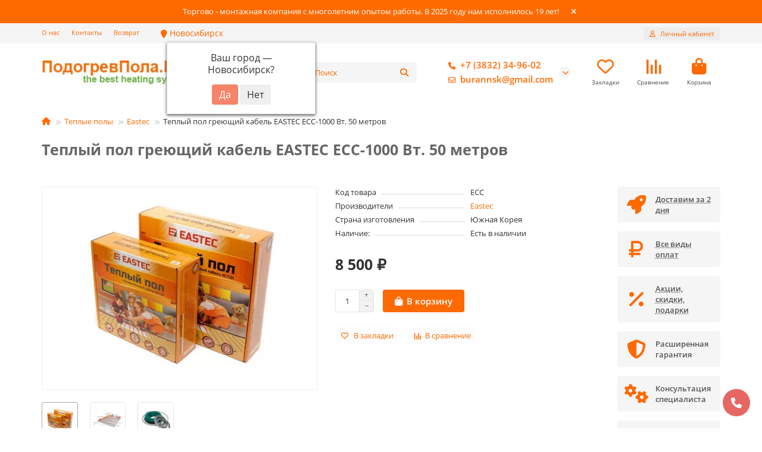

--- FILE ---
content_type: text/html; charset=utf-8
request_url: https://xn--80adcdg1bqbddgj.xn--p1ai/teplyj-pol-greyuschij-kabel-eastec-ecc-1000-vt-50-metrov
body_size: 39839
content:
<!DOCTYPE html>
<html prefix="og: http://ogp.me/ns# fb: http://ogp.me/ns/fb# product: http://ogp.me/ns/product#"  dir="ltr" lang="ru">
<head>
<title>Теплый пол греющий кабель EASTEC ECC-1000 Вт. 50 метров - купить по низкой цене в Новосибирске в интернет-магазине ПодогревПола.Рф.</title>
<meta charset="UTF-8">
<meta name="viewport" content="width=device-width, initial-scale=1, maximum-scale=1, viewport-fit=cover">
<meta http-equiv="X-UA-Compatible" content="IE=edge">
<base href="https://xn--80adcdg1bqbddgj.xn--p1ai/">
<meta name="description" content="Теплый пол греющий кабель EASTEC ECC-1000 Вт. 50 метров от проверенного производителя на нашем сайте «ПодогревПола.Рф» в Новосибирске. Выбрать товар легко: полные характеристики, фото и отзывы, а также консультация специалистов. Купить качественный товар по низким ценам.">
<meta name="keywords" content="Купить Теплый пол греющий кабель EASTEC ECC-1000 Вт. 50 метров , Теплый пол греющий кабель EASTEC ECC-1000 Вт. 50 метров в Новосибирске , быстрая доставка Теплый пол греющий кабель EASTEC ECC-1000 Вт. 50 метров">
<meta property="og:title" content="Теплый пол греющий кабель EASTEC ECC-1000 Вт. 50 метров - купить по низкой цене в Новосибирске в интернет-магазине ПодогревПола.Рф.">
<meta property="og:type" content="website">
<meta property="og:image" content="https://xn--80adcdg1bqbddgj.xn--p1ai/image/cache/webp/catalog/Ikonki/555-192x192.webp">
<meta property="og:site_name" content="ПодогревПола.Рф">
<meta name="theme-color" content="#ff6a00">
<meta name="msapplication-navbutton-color" content="#ff6a00" />
<meta name="format-detection" content="telephone=no">
<meta name="format-detection" content="date=no">
<meta name="format-detection" content="address=no">
<meta name="format-detection" content="email=no">
<link href="https://xn--80adcdg1bqbddgj.xn--p1ai/teplyj-pol-greyuschij-kabel-eastec-ecc-1000-vt-50-metrov" rel="canonical">
<link href="https://xn--80adcdg1bqbddgj.xn--p1ai/image/catalog/orig.png" rel="icon">
	<link href="catalog/view/theme/unishop2/fonts/opensans/opensans-regular.woff2" rel="preload" as="font" type="font/woff2" crossorigin>
	<link href="catalog/view/theme/unishop2/fonts/opensans/opensans-medium.woff2" rel="preload" as="font" type="font/woff2" crossorigin>
	<link href="catalog/view/theme/unishop2/fonts/opensans/opensans-bold.woff2" rel="preload" as="font" type="font/woff2" crossorigin>
	
	<link href="catalog/view/theme/unishop2/stylesheet/bootstrap.min.css" rel="stylesheet" media="screen">
	
	<link href="catalog/view/theme/unishop2/stylesheet/opensans.css" rel="stylesheet" media="screen">
	
	<link href="catalog/view/theme/unishop2/stylesheet/stylesheet.css?v=3.0.4.0" rel="stylesheet" media="screen">
	
	<link href="catalog/view/theme/unishop2/stylesheet/generated.0.css?v=1768803323745" rel="stylesheet" media="screen">
	
	<link href="catalog/view/theme/unishop2/stylesheet/font-awesome.min.css" rel="stylesheet" media="screen">
	
	<link href="catalog/view/theme/unishop2/stylesheet/animate.css" rel="stylesheet" media="screen">
	
	<link href="catalog/view/javascript/progroman/progroman.citymanager.css?v=8.2-0" rel="stylesheet" media="screen">
	
	<link href="catalog/view/javascript/jquery/jquery.qtip.min.css?v1733322666" rel="stylesheet" media="screen">
	
	<link href="catalog/view/theme/unishop2/stylesheet/request.css" rel="stylesheet" media="screen">
	
	<link href="catalog/view/theme/unishop2/stylesheet/product-page.css" rel="stylesheet" media="screen">
	
	<link href="catalog/view/theme/unishop2/stylesheet/flymenu.css" rel="stylesheet" media="screen">
	
	<link href="catalog/view/theme/unishop2/stylesheet/flycontacts.css" rel="stylesheet" media="screen">
	
	<link href="catalog/view/theme/unishop2/stylesheet/topstripe.css" rel="stylesheet" media="screen">
	
	<link href="catalog/view/theme/unishop2/stylesheet/notification.css" rel="stylesheet" media="screen">
	
	<link href="catalog/view/javascript/hpmodel/hpmodel.css" rel="stylesheet" media="screen">
	
	<link href="catalog/view/podarki_style/podarki.css" rel="stylesheet" media="screen">
	
	<link href="catalog/view/theme/unishop2/stylesheet/generated-user-style.0.css" rel="stylesheet" media="screen">
	
	<link href="catalog/view/theme/unishop2/stylesheet/custom.css" rel="stylesheet" media="screen">
<script>const items_on_mobile = '2', module_on_mobile = 'grid', default_view = 'grid', default_mobile_view = 'grid';</script>
	
	<script src="catalog/view/theme/unishop2/js/jquery-3.7.0.min.js"></script>
	
	<script src="catalog/view/theme/unishop2/js/bootstrap.min.js"></script>
	
	<script src="catalog/view/theme/unishop2/js/common.js"></script>
	
	<script src="catalog/view/theme/unishop2/js/menu-aim.min.js"></script>
	
	<script src="catalog/view/theme/unishop2/js/owl.carousel.min.js"></script>
	
	<script src="catalog/view/javascript/progroman/jquery.progroman.autocomplete.js?v=8.2-0"></script>
	
	<script src="catalog/view/javascript/progroman/jquery.progroman.citymanager.js?v=8.2-0"></script>
	
	<script src="catalog/view/javascript/jquery/jquery.qtip.min.js?v1733322666"></script>
	
	<script src="catalog/view/javascript/jquery/jquery.imagesloaded.min.js?v1733322666"></script>
	
	<script src="catalog/view/javascript/jquery/jquery-migrate-3.0.0.min.js?v1733322666"></script>
	
	<script src="catalog/view/theme/unishop2/js/jquery.maskedinput.min.js"></script>
	
	<script src="catalog/view/theme/unishop2/js/typed.min.js"></script>
	
	<script src="catalog/view/theme/unishop2/js/reviews.js"></script>
	
	<script src="catalog/view/theme/unishop2/js/addit-img.js"></script>
	
	<script src="catalog/view/theme/unishop2/js/user-request.js"></script>
	
	<script src="catalog/view/theme/unishop2/js/live-price.js"></script>
	
	<script src="catalog/view/theme/unishop2/js/fly-menu.js"></script>
	
	<script src="catalog/view/theme/unishop2/js/fixed-header.js"></script>
	
	<script src="catalog/view/javascript/hpmodel/hpmodel.js"></script>
<!--microdatapro 7.5 twitter cards start -->
<meta property="twitter:card" content="summary_large_image" />
<meta property="twitter:creator" content="@saint090" />
<meta property="twitter:site" content="Теплый пол греющий кабель EASTEC ECC-1000 Вт. 50 метров" />
<meta property="twitter:title" content="Теплый пол греющий кабель EASTEC ECC-1000 Вт. 50 метров" />
<meta property="twitter:description" content="Теплый пол греющий кабель EASTEC ECC-1000 Вт. 50 метров от проверенного производителя на нашем сайте «ПодогревПола.Рф» в Новосибирске. Выбрать товар легко: полные характеристики, фото и отзывы, а также консультация специалистов. Купить качественный товар по низким ценам." />
<meta property="twitter:image" content="https://xn--80adcdg1bqbddgj.xn--p1ai/image/catalog/kabel/4923-dvukhzhilnyy-kabel-komplek.jpg" />
<meta property="twitter:image:alt" content="Теплый пол греющий кабель EASTEC ECC-1000 Вт. 50 метров" />
<!--microdatapro 7.5 twitter cards end -->
<!--microdatapro 7.5 open graph start -->
<meta property="og:locale" content="ru-ru">
<meta property="og:rich_attachment" content="true">
<meta property="og:site_name" content="ПодогревПола.Рф">
<meta property="og:type" content="product" />
<meta property="og:title" content="Теплый пол греющий кабель EASTEC ECC-1000 Вт. 50 метров" />
<meta property="og:description" content="Теплый пол греющий кабель EASTEC ECC-1000 Вт. 50 метров от проверенного производителя на нашем сайте «ПодогревПола.Рф» в Новосибирске. Выбрать товар легко: полные характеристики, фото и отзывы, а также консультация специалистов. Купить качественный товар по низким ценам." />
<meta property="og:image" content="https://xn--80adcdg1bqbddgj.xn--p1ai/image/catalog/kabel/4923-dvukhzhilnyy-kabel-komplek.jpg" />
<meta property="og:image:secure_url" content="https://xn--80adcdg1bqbddgj.xn--p1ai/image/catalog/kabel/4923-dvukhzhilnyy-kabel-komplek.jpg" />
<meta property="og:image:width" content="1200">
<meta property="og:image:height" content="630">
<meta property="og:url" content="https://xn--80adcdg1bqbddgj.xn--p1ai/teplyj-pol-greyuschij-kabel-eastec-ecc-1000-vt-50-metrov">
<meta property="business:contact_data:street_address" content="ул. Ипподромская 44 ул. Фабричная 55/3 к2" />
<meta property="business:contact_data:locality" content="Новосибирск" />
<meta property="business:contact_data:postal_code" content="630111" />
<meta property="business:contact_data:country_name" content="Россия" />
<meta property="place:location:latitude" content="55.058026" />
<meta property="place:location:longitude" content="82.938883" />
<meta property="business:contact_data:email" content="burannsk@gmail.com"/>
<meta property="business:contact_data:phone_number" content="+7-913-987-55-32"/>
<meta property="fb:profile_id" content="https://www.facebook.com/groups/3520954424622697">
<meta property="product:product_link" content="https://xn--80adcdg1bqbddgj.xn--p1ai/teplyj-pol-greyuschij-kabel-eastec-ecc-1000-vt-50-metrov">
<meta property="product:brand" content="Eastec">
<meta property="product:category" content="Eastec">
<meta property="product:availability" content="instock">
<meta property="product:condition" content="new">
<meta property="product:target_gender" content="">
<meta property="product:price:amount" content="8500">
<meta property="product:price:currency" content="RUB">
<meta property="og:see_also" content="https://xn--80adcdg1bqbddgj.xn--p1ai/termoregulyator-dlya-teplogo-pola-mehanicheskij-rtc-70-26" />
<meta property="og:see_also" content="https://xn--80adcdg1bqbddgj.xn--p1ai/termoregulyator-warmlife-programmiruemyj-chernyj" />
<meta property="og:see_also" content="https://xn--80adcdg1bqbddgj.xn--p1ai/termoregulyator-dlya-teplogo-pola-komnatnyj-grand-meyer-pst-3" />
<meta property="og:see_also" content="https://xn--80adcdg1bqbddgj.xn--p1ai/termoregulyator-dlya-teplogo-pola-tr-520-bel" />
<meta property="og:see_also" content="https://xn--80adcdg1bqbddgj.xn--p1ai/termoregulyator-dlya-teplogo-pola-belyj-teplolyuks-515-belyj" />
<meta property="og:see_also" content="https://xn--80adcdg1bqbddgj.xn--p1ai/termoregulyator-dlya-teplogo-pola-mehanicheskij-lumismart-25" />
<meta property="og:see_also" content="https://xn--80adcdg1bqbddgj.xn--p1ai/termoregulyator-teplolyuks-ecosmart-25-wi-fi" />
<meta property="og:see_also" content="https://xn--80adcdg1bqbddgj.xn--p1ai/termoregulyator-dlya-teplogo-pola-eastec-e-34-chernyj" />
<meta property="og:see_also" content="https://xn--80adcdg1bqbddgj.xn--p1ai/termoregulyator-dlya-teplogo-pola-eastec-e-34-serebro" />
<meta property="og:see_also" content="https://xn--80adcdg1bqbddgj.xn--p1ai/termoregulyator-dlya-teplogo-pola-eastec-e-34-belyj" />
<meta property="og:see_also" content="https://xn--80adcdg1bqbddgj.xn--p1ai/termoregulyator-dlya-teplogo-pola-komnatnyj-eastec-e-35" />
<meta property="og:see_also" content="https://xn--80adcdg1bqbddgj.xn--p1ai/termoregulyator-komnatnyj-grand-meyer-mst-5" />
<meta property="og:see_also" content="https://xn--80adcdg1bqbddgj.xn--p1ai/termoregulyator-programmiruemyj-warmlife-design-rose-gold-rozovoe-zoloto" />
<meta property="og:see_also" content="https://xn--80adcdg1bqbddgj.xn--p1ai/termoregulyator-programmiruemyj-warmlife-design-silver-serebro" />
<meta property="og:see_also" content="https://xn--80adcdg1bqbddgj.xn--p1ai/termoregulyator-dlya-teplogo-pola-belyj-teplolyuks-510-belyj" />
<meta property="og:see_also" content="https://xn--80adcdg1bqbddgj.xn--p1ai/termoregulyator-dlya-teplogo-pola-teplolyuks-mcs-350-tuya" />
<meta property="og:see_also" content="https://xn--80adcdg1bqbddgj.xn--p1ai/termoregulyator-dvuhzonnyj-teplolyuks-bizone-wi-fi-programmiruemyj" />
<meta property="og:see_also" content="https://xn--80adcdg1bqbddgj.xn--p1ai/termoregulyator-russian-heat-rtc-70-26-belyj" />
<meta property="og:see_also" content="https://xn--80adcdg1bqbddgj.xn--p1ai/termoregulyator-dlya-teplogo-pola-mehanicheskij-russian-heat-rtc-70-26-bezhevyj" />
<meta property="og:see_also" content="https://xn--80adcdg1bqbddgj.xn--p1ai/termoregulyator-teplogo-pola-warmlife-wi-fi-tuya" />
<!--microdatapro 7.5 open graph end -->
  	<script>
  var fired = false;
  window.addEventListener('scroll', () => {
    if (fired === false) {
      fired = true;        
        setTimeout(() => {
          (function(m,e,t,r,i,k,a){m[i]=m[i]||function(){(m[i].a=m[i].a||[]).push(arguments)};
   m[i].l=1*new Date();k=e.createElement(t),a=e.getElementsByTagName(t)[0],k.async=1,k.src=r,a.parentNode.insertBefore(k,a)})
   (window, document, "script", "https://mc.yandex.ru/metrika/tag.js", "ym");

   ym(56290510, "init", {
        clickmap:true,
        trackLinks:true,
        accurateTrackBounce:true,
        webvisor:true,
        trackHash:true,
        ecommerce:"dataLayer"
   });
   
   s = document.createElement('script');
  s.src = '/templates/js/cdns/googletagmanager.com-gtag-js.js';
  s.async = true;
  document.body.appendChild(s);  
  
  s.src = 'https://www.googletagmanager.com/gtag/js?id=UA-153152100-1';
  document.body.appendChild(s);
  
  window.dataLayer = window.dataLayer || []; 
		function gtag(){ dataLayer.push(arguments);} 
		gtag('js', new Date()); 
		gtag('config', 'UA-153152100-1'); 
		{$gtag}
    
    (function(w,d,s,l,i){ w[l]=w[l]||[];w[l].push({ 'gtm.start':
	new Date().getTime(),event:'gtm.js'});var f=d.getElementsByTagName(s)[0],
	j=d.createElement(s),dl=l!='dataLayer'?'&l='+l:'';j.async=true;j.src=
	'https://www.googletagmanager.com/gtm.js?id='+i+dl;f.parentNode.insertBefore(j,f);
	})(window,document,'script','dataLayer','GTM-NXW5BRH');
  
  
        }, 5000)
    }
});
</script>

<script src="//code-eu1.jivosite.com/widget/1T9BwYnn0r" async></script>

<noscript><style>.uni-module__wrapper{opacity:1}</style></noscript>

				
<style>
.hpm-cat-content { margin: 0 !important; }
.hpm-col-image { padding: 0 !important; }
</style>
      
 				</head>
			
<body>
	<header>
						<div id="top" class="top-menu ">
			<div class="container">
				<div class="top-menu__links">
											<div class="top-links btn-group">
							<button class="top-menu__btn dropdown-toggle" aria-label="dropdown" data-toggle="dropdown"><i class="fas fa-bars"></i></button>
							<ul class="top-links__ul dropdown-menu dropdown-menu-left">
																	<li class="top-links__li"><a class="top-links__a" href="about_us" title="О нас">О нас</a></li>
																	<li class="top-links__li"><a class="top-links__a" href="contact" title="Контакты">Контакты</a></li>
																	<li class="top-links__li"><a class="top-links__a" href="vozvrat-tovara" title="Возврат">Возврат</a></li>
															</ul>
							<div class="prmn-cmngr prmn-cmngr_top"><div class="prmn-cmngr__content">
  <div class="prmn-cmngr__title">
    
    <a class="prmn-cmngr__city">
      <span class="glyphicon glyphicon-map-marker fa fa-map-marker"></span> Новосибирск
    </a>
  </div>
  <div class="prmn-cmngr__confirm">
    Ваш город &mdash; <span class="prmn-cmngr__confirm-city">Новосибирск</span>?
    <div class="prmn-cmngr__confirm-btns">
        <input class="prmn-cmngr__confirm-btn btn btn-primary" value="Да" type="button" data-value="yes"
               data-redirect="">
        <input class="prmn-cmngr__confirm-btn btn" value="Нет" type="button" data-value="no">
    </div>
</div>
</div></div>
						</div>
									</div>
				<div class="top-menu__buttons">
											<div class="top-menu__wishlist status-2" data-products="">
							<div class="btn-group">
								<button class="top-menu__btn top-menu__wishlist-btn uni-href" title="Закладки" data-href="https://xn--80adcdg1bqbddgj.xn--p1ai/wishlist/"><i class="far fa-heart"></i><span class="top-menu__btn-text">Закладки</span><span class="top-menu__wishlist-total uni-badge hidden">0</span></button>
							</div>
						</div>
																<div class="top-menu__compare status-2" data-products="">
							<div class="btn-group">
								<button class="top-menu__btn top-menu__compare-btn uni-href" title="Сравнение" data-href="https://xn--80adcdg1bqbddgj.xn--p1ai/compare-products/"><i class="top-menu__compare-icon fas fa-align-right"></i><span class="top-menu__btn-text">Сравнение</span><span class="top-menu__compare-total uni-badge hidden">0</span></button>
							</div>
						</div>
										 
					
					<div class="top-menu__account status-1 ">
						<div id="account" class="btn-group">
							<button class="top-menu__btn dropdown-toggle" title="Личный кабинет" data-toggle="dropdown"><i class="far fa-user"></i><span class="top-menu__btn-text">Личный кабинет</span></button>
							<ul class="dropdown-menu dropdown-menu-right">
																	<li><a href="https://xn--80adcdg1bqbddgj.xn--p1ai/login/" ><i class="fas fa-fw fa-sign-in-alt"></i>Авторизация</a></li>
									<li><a href="https://xn--80adcdg1bqbddgj.xn--p1ai/create-account/" ><i class="fas fa-fw fa-user-plus"></i>Регистрация</a></li>
															</ul>
						</div>
					</div>
				</div>
			</div>
		</div>
		<div class="container">
			<div class="header-block">
				<div class="header-block__item header-block__item-logo ">
					<div id="logo" class="header-logo">
																					<a href="https://xn--80adcdg1bqbddgj.xn--p1ai/"><img src="https://xn--80adcdg1bqbddgj.xn--p1ai/image/catalog/Ikonki/555.jpg" title="ПодогревПола.Рф" alt="ПодогревПола.Рф" width="268" height="50" class="header-logo__img img-responsive"></a>
																		</div>
				</div>
									<div class="header-block__item header-block__item-menu hidden-xs hidden-sm">
						<button class="header-menu__btn btn"><i class="header-menu__icon fas fa-fw fa-bars"></i><span>Каталог</span></button>
					</div>
								<div id="search" class="header-block__item header-block__item-search  hidden-xs hidden-sm">
					<div class="header-search">
	<div class="header-search__form">
					<div class="header-search__category cat-id">
				<button type="button" class="header-search__category-btn btn dropdown-toggle" title="Категории поиска" data-toggle="dropdown"><i class="header-search__category-icon fas fa-sliders"></i><span class="header-search__category-span"></span></button>
				<input type="hidden" name="filter_category_id" value="">
				<ul class="dropdown-menu">
					<li class="header-search__category-li" data-title="Категории поиска" data-id=""><a href="#" onclick="return false;">Все категории</a></li>
											<li class="header-search__category-li" data-title="Теплые полы" data-id="20"><a href="#" onclick="return false;">Теплые полы</a></li>
											<li class="header-search__category-li" data-title="Рециркулятор бактерицидный" data-id="123"><a href="#" onclick="return false;">Рециркулятор бактерицидный</a></li>
											<li class="header-search__category-li" data-title="Обогреватели" data-id="18"><a href="#" onclick="return false;">Обогреватели</a></li>
											<li class="header-search__category-li" data-title="Терморегуляторы" data-id="25"><a href="#" onclick="return false;">Терморегуляторы</a></li>
											<li class="header-search__category-li" data-title="Греющий кабель" data-id="59"><a href="#" onclick="return false;">Греющий кабель</a></li>
											<li class="header-search__category-li" data-title="Бытовая Вентиляция" data-id="138"><a href="#" onclick="return false;">Бытовая Вентиляция</a></li>
											<li class="header-search__category-li" data-title="Кондиционеры" data-id="60"><a href="#" onclick="return false;">Кондиционеры</a></li>
											<li class="header-search__category-li" data-title="Услуги установки" data-id="80"><a href="#" onclick="return false;">Услуги установки</a></li>
											<li class="header-search__category-li" data-title="Защита от протечек" data-id="61"><a href="#" onclick="return false;">Защита от протечек</a></li>
											<li class="header-search__category-li" data-title="Прочее" data-id="66"><a href="#" onclick="return false;">Прочее</a></li>
											<li class="header-search__category-li" data-title="Очищение и увлажнение воздуха" data-id="115"><a href="#" onclick="return false;">Очищение и увлажнение воздуха</a></li>
											<li class="header-search__category-li" data-title="Водонагреватель" data-id="136"><a href="#" onclick="return false;">Водонагреватель</a></li>
											<li class="header-search__category-li" data-title="Котлы отопления" data-id="137"><a href="#" onclick="return false;">Котлы отопления</a></li>
									</ul>
			</div>
				<input type="text" name="search" value="" placeholder="Поиск" aria-label="Search" autocomplete="off" class="header-search__input  form-control">
		<button type="button" class="search-btn-clear ">&times;</button>
		<button type="button" class="header-search__btn search-btn" title="Поиск"><i class="fa fa-search"></i></button>
	</div>
	<div class="live-search" style="display:none"><ul class="live-search__ul"><li class="loading"></li></ul></div>
</div>
				</div>
				<div class="header-block__item header-block__item-telephone ">
					<div class="header-phones has-addit">
						<a class="header-phones__main two-line" href="tel:+73832349602" target="_blank" title="+7 (3832) 34-96-02">
																								<div class="header-phones__main-img-i"><i class="fa fa-phone"></i></div>
																+7 (3832) 34-96-02
													</a>
													<a class="header-phones__main two-line" href="mailto:burannsk@gmail.com" target="_blank" title="burannsk@gmail.com">
																	<div class="header-phones__main-img-i"><i class="far fa-envelope"></i></div>
																burannsk@gmail.com
							</a>
																										<i class="header-phones__show-phone dropdown-toggle fas fa-chevron-down" data-toggle="dropdown" data-target="header-phones__ul"></i>
							<ul class="header-phones__ul dropdown-menu dropdown-menu-right">
																	<li class="header-phones__li">
										<a href="#" onclick="uniRequestOpen({form_name: 'callback'}); return false;" class="header-phones__callback">Заказать звонок</a>
									</li>
																																	<li class="header-phones__li ">
										<a class="header-phones__a" href="https://wa.me/+79139875532" target="_blank" title="+7 (913) 987-55-32">
																							<i class="fab fa-whatsapp"></i>
																						Whatsapp
										</a>
									</li>
																									<li class="header-phones__text"><hr style="margin-top:5px"><p>ул. Ипподромская 44</p>
<p>ул. Фабричная 55/3 к2</p>
<p>ул. Покрышкина 1</p></li>
															</ul>
																								</div>
				</div>
													<div class="header-block__item header-block__item-wishlist">
						<div class="header-wishlist uni-href" data-href="https://xn--80adcdg1bqbddgj.xn--p1ai/wishlist/" title="Закладки">
							<i class="header-wishlist__icon far fa-heart"></i><span class="header-wishlist__total-items hidden">0</span>
						</div>
						<div class="header-block__item-caption">Закладки</div>
					</div>
													<div class="header-block__item header-block__item-compare">
						<div class="header-compare uni-href" data-href="https://xn--80adcdg1bqbddgj.xn--p1ai/compare-products/" title="Сравнение">
							<i class="header-compare__icon fas fa-align-right"></i><span class="header-compare__total-items hidden">0</span>
						</div>
						<div class="header-block__item-caption">Сравнение</div>
					</div>
								<div class="header-block__item header-block__item-cart"><div id="cart" class="header-cart" title="Корзина">
					<div class="header-cart__btn dropdown-toggle" onclick="uniModalWindow('modal-cart', '', 'Корзина', $('header').find('.header-cart__dropdown').html())">
		<i class="header-cart__icon fa fa-shopping-bag"></i>
		<span id="cart-total" class="header-cart__total-items hidden">0</span>
	</div>
	<div class="header-cart__dropdown">
					<div class="header-cart__empty"><i class="header-cart__icon-empty fas fa-shopping-bag"></i>Ваша корзина пуста!</div>
			</div>
</div>
<div class="header-block__item-caption">Корзина</div></div>
			</div>
		</div>
		<div class="container">
			<div class="row">
														<div class="main-menu not-before">
	<div class="menu-wrapper new">
		<nav id="menu" class="menu  menu1 new">
			<div class="menu__header">
				<i class="menu__header-icon fa fa-fw fa-bars hidden-xs hidden-sm"></i>
				<span class="menu__header-title">Каталог</span>
				<i class="menu-close menu__header-icon fas fa-times visible-xs visible-sm"></i>
			</div>
			<ul class="menu__collapse main-menu__collapse">
									<li class="menu__level-1-li has-children">
						<a class="menu__level-1-a " href="https://xn--80adcdg1bqbddgj.xn--p1ai/tepliy_pol/">
														Теплые полы
						</a>
																																										<i class="menu__chevron menu__chevron-level-1 fas fa-chevron-down"></i>
							<div class="menu__level-2  column-1">
								
																	<div class="menu__level-2-ul   has-image  col-md-12">
										<div><img src="https://xn--80adcdg1bqbddgj.xn--p1ai/image/cache/webp/catalog/Dlya-obuvi-50x50.webp" loading="lazy" alt="Коврики с подогревом" class="menu__level-2-img"><div>										<a class="menu__level-2-a " href="https://xn--80adcdg1bqbddgj.xn--p1ai/tepliy_pol/kovriki-s-podogrevom/">Коврики с подогревом</a>
																				</div></div>									</div>
																	<div class="menu__level-2-ul   has-image  col-md-12">
										<div><img src="https://xn--80adcdg1bqbddgj.xn--p1ai/image/cache/webp/catalog/Baneri/s20gxzfy6zkkko4gswkg80488kwsc8-50x50.webp" loading="lazy" alt="Теплые полы под ламинат" class="menu__level-2-img"><div>										<a class="menu__level-2-a " href="https://xn--80adcdg1bqbddgj.xn--p1ai/tepliy_pol/plenochniy/">Теплые полы под ламинат</a>
																				</div></div>									</div>
																	<div class="menu__level-2-ul   has-image  col-md-12">
										<div><img src="https://xn--80adcdg1bqbddgj.xn--p1ai/image/cache/webp/catalog/Baneri/baner2/pod-linoleum-270x160-50x50.webp" loading="lazy" alt="Теплый пол под линолеум и ковролин" class="menu__level-2-img"><div>										<a class="menu__level-2-a " href="https://xn--80adcdg1bqbddgj.xn--p1ai/tepliy_pol/teplyj-pol-pod-linoleum-i-kovrolin/">Теплый пол под линолеум и ковролин</a>
																				</div></div>									</div>
																	<div class="menu__level-2-ul   has-image  col-md-12">
										<div><img src="https://xn--80adcdg1bqbddgj.xn--p1ai/image/cache/webp/catalog/Baneri/tu8tm4wmmus8c0wsowsgsgs8480408-50x50.webp" loading="lazy" alt="Теплые полы в стяжку" class="menu__level-2-img"><div>										<a class="menu__level-2-a " href="https://xn--80adcdg1bqbddgj.xn--p1ai/tepliy_pol/v-styazhku/">Теплые полы в стяжку</a>
																				</div></div>									</div>
																	<div class="menu__level-2-ul   has-image  col-md-12">
										<div><img src="https://xn--80adcdg1bqbddgj.xn--p1ai/image/cache/webp/catalog/Grande/mf/mf1-50x50.webp" loading="lazy" alt="Фольгированный мат для теплого пола" class="menu__level-2-img"><div>										<a class="menu__level-2-a " href="https://xn--80adcdg1bqbddgj.xn--p1ai/tepliy_pol/folgirovannyj-mat-dlya-teplogo-pola/">Фольгированный мат для теплого пола</a>
																				</div></div>									</div>
																	<div class="menu__level-2-ul   has-image  col-md-12">
										<div><img src="https://xn--80adcdg1bqbddgj.xn--p1ai/image/cache/webp/catalog/Baneri/nbdl4avb6tc44cw8okgko08w0swk80-50x50.webp" loading="lazy" alt="Теплые полы под плитку" class="menu__level-2-img"><div>										<a class="menu__level-2-a " href="https://xn--80adcdg1bqbddgj.xn--p1ai/tepliy_pol/pod-plitku/">Теплые полы под плитку</a>
																				</div></div>									</div>
																	<div class="menu__level-2-ul   has-image  col-md-12">
										<div><img src="https://xn--80adcdg1bqbddgj.xn--p1ai/image/cache/webp/catalog/mat/sterzhnevoj-50x50.webp" loading="lazy" alt="Стержневые теплые полы" class="menu__level-2-img"><div>										<a class="menu__level-2-a " href="https://xn--80adcdg1bqbddgj.xn--p1ai/tepliy_pol/sterzhnevye-teplye-poly/">Стержневые теплые полы</a>
																				</div></div>									</div>
																	<div class="menu__level-2-ul   has-image  col-md-12">
										<div><img src="https://xn--80adcdg1bqbddgj.xn--p1ai/image/cache/webp/catalog/truba/2003_7216262421_1423471883_0_1-50x50.webp" loading="lazy" alt="Трубы для теплого пола" class="menu__level-2-img"><div>										<a class="menu__level-2-a " href="https://xn--80adcdg1bqbddgj.xn--p1ai/tepliy_pol/truba-dlya-teplogo-pola/">Трубы для теплого пола</a>
																				</div></div>									</div>
																	<div class="menu__level-2-ul   has-image  col-md-12">
										<div><img src="https://xn--80adcdg1bqbddgj.xn--p1ai/image/cache/webp/catalog/Baneri/opl34z3plz40ocwsgws8ss04cocs40-50x50.webp" loading="lazy" alt="Аксессуары для теплого пола" class="menu__level-2-img"><div>										<a class="menu__level-2-a " href="https://xn--80adcdg1bqbddgj.xn--p1ai/tepliy_pol/aksessuary-dlya-teplogo-pola/">Аксессуары для теплого пола</a>
																				</div></div>									</div>
																	<div class="menu__level-2-ul   has-image  col-md-12">
										<div><img src="https://xn--80adcdg1bqbddgj.xn--p1ai/image/cache/webp/catalog/568497928_w640_h640_podlozhka-s-otrazhayuschim-50x50.webp" loading="lazy" alt="Подложка под теплый пол" class="menu__level-2-img"><div>										<a class="menu__level-2-a " href="https://xn--80adcdg1bqbddgj.xn--p1ai/tepliy_pol/podlozhka-pod-teplyj-pol/">Подложка под теплый пол</a>
																				</div></div>									</div>
																							</div>
											</li>
									<li class="menu__level-1-li has-children">
						<a class="menu__level-1-a " href="https://xn--80adcdg1bqbddgj.xn--p1ai/infrakrasnye-obogrevateli/">
														Обогреватели
						</a>
																																										<i class="menu__chevron menu__chevron-level-1 fas fa-chevron-down"></i>
							<div class="menu__level-2  column-1">
								
																	<div class="menu__level-2-ul   has-image  col-md-12">
										<div><img src="https://xn--80adcdg1bqbddgj.xn--p1ai/image/cache/webp/catalog/teplofon/nastennyj-ik-obogrevatel-ir-10-c-s-dop-kolesami.jpg-50x50.webp" loading="lazy" alt="Настенные инфракрасные обогреватели" class="menu__level-2-img"><div>										<a class="menu__level-2-a " href="https://xn--80adcdg1bqbddgj.xn--p1ai/infrakrasnye-obogrevateli/nastennye/">Настенные инфракрасные обогреватели</a>
																				</div></div>									</div>
																	<div class="menu__level-2-ul   has-image  col-md-12">
										<div><img src="https://xn--80adcdg1bqbddgj.xn--p1ai/image/cache/webp/catalog/Potolochnik/Ballu_BIH_T_3.0-50x50.webp" loading="lazy" alt="Потолочные инфракрасные обогреватели" class="menu__level-2-img"><div>										<a class="menu__level-2-a " href="https://xn--80adcdg1bqbddgj.xn--p1ai/infrakrasnye-obogrevateli/potolochnye/">Потолочные инфракрасные обогреватели</a>
																				</div></div>									</div>
																	<div class="menu__level-2-ul   has-image  col-md-12">
										<div><img src="https://xn--80adcdg1bqbddgj.xn--p1ai/image/cache/webp/catalog/Obogrevatelkartina/700-nw-17-50x50.webp" loading="lazy" alt="Обогреватели картина" class="menu__level-2-img"><div>										<a class="menu__level-2-a " href="https://xn--80adcdg1bqbddgj.xn--p1ai/infrakrasnye-obogrevateli/nastennye-plenochnye-obogrevateli/">Обогреватели картина</a>
																				</div></div>									</div>
																	<div class="menu__level-2-ul   has-image  col-md-12">
										<div><img src="https://xn--80adcdg1bqbddgj.xn--p1ai/image/cache/webp/catalog/teplofon/dad974936870314a1f73fd09e7ab969f-1200x800-50x50.webp" loading="lazy" alt="Керамические обогреватели" class="menu__level-2-img"><div>										<a class="menu__level-2-a " href="https://xn--80adcdg1bqbddgj.xn--p1ai/infrakrasnye-obogrevateli/keramicheskie-obogrevateli/">Керамические обогреватели</a>
																				</div></div>									</div>
																	<div class="menu__level-2-ul   has-image  col-md-12">
										<div><img src="https://xn--80adcdg1bqbddgj.xn--p1ai/image/cache/webp/catalog/teplofon/b6e77ff93f5411eabaa800155d464f00_b6e77ffa3f5411eabaa800155d464f00-2-50x50.webp" loading="lazy" alt="Напольные инфракрасные обогреватели" class="menu__level-2-img"><div>										<a class="menu__level-2-a " href="https://xn--80adcdg1bqbddgj.xn--p1ai/infrakrasnye-obogrevateli/napolnye-infrakrasnye-obogrevateli/">Напольные инфракрасные обогреватели</a>
																				</div></div>									</div>
																	<div class="menu__level-2-ul   has-image  col-md-12">
										<div><img src="https://xn--80adcdg1bqbddgj.xn--p1ai/image/cache/webp/catalog/Potolochnik/steklannie_ik-obogrevateli-50x50.webp" loading="lazy" alt="Стеклянные Инфракрасные обогреватели" class="menu__level-2-img"><div>										<a class="menu__level-2-a " href="https://xn--80adcdg1bqbddgj.xn--p1ai/infrakrasnye-obogrevateli/steklyannye-infrakrasnye-obogrevateli/">Стеклянные Инфракрасные обогреватели</a>
																				</div></div>									</div>
																	<div class="menu__level-2-ul   has-image  col-md-12">
										<div><img src="https://xn--80adcdg1bqbddgj.xn--p1ai/image/cache/webp/catalog/e9355a68-15eb-4c6e-a46a-5749470403f6_image_large-50x50.webp" loading="lazy" alt="Дизельные инфракрасные обогреватели" class="menu__level-2-img"><div>										<a class="menu__level-2-a " href="https://xn--80adcdg1bqbddgj.xn--p1ai/infrakrasnye-obogrevateli/dizelnye-infrakrasnye-obogrevateli/">Дизельные инфракрасные обогреватели</a>
																				</div></div>									</div>
																	<div class="menu__level-2-ul   has-image  col-md-12">
										<div><img src="https://xn--80adcdg1bqbddgj.xn--p1ai/image/cache/webp/catalog/veito/444fafd6256906acab995413b1795406-50x50.webp" loading="lazy" alt="Инфракрасный карбоновый обогреватель" class="menu__level-2-img"><div>										<a class="menu__level-2-a " href="https://xn--80adcdg1bqbddgj.xn--p1ai/infrakrasnye-obogrevateli/infrakrasnyj-karbonovyj-obogrevatel/">Инфракрасный карбоновый обогреватель</a>
																				</div></div>									</div>
																	<div class="menu__level-2-ul   has-image  col-md-12">
										<div><img src="https://xn--80adcdg1bqbddgj.xn--p1ai/image/cache/webp/catalog/WarmHoff/Warmhoff%20400%20standart_foto-50x50.webp" loading="lazy" alt="Кварцевые обогреватели" class="menu__level-2-img"><div>										<a class="menu__level-2-a " href="https://xn--80adcdg1bqbddgj.xn--p1ai/infrakrasnye-obogrevateli/kvarcevye-obogrevateli/">Кварцевые обогреватели</a>
																				</div></div>									</div>
																	<div class="menu__level-2-ul   has-image  col-md-12">
										<div><img src="https://xn--80adcdg1bqbddgj.xn--p1ai/image/cache/webp/catalog/teplofon/700-nw-12-50x50.webp" loading="lazy" alt="Комплектующие для инфракрасных обогревателей" class="menu__level-2-img"><div>										<a class="menu__level-2-a " href="https://xn--80adcdg1bqbddgj.xn--p1ai/infrakrasnye-obogrevateli/komplektuyuschie-dlya-infrakrasnyh-obogrevatelej/">Комплектующие для инфракрасных обогревателей</a>
																				</div></div>									</div>
																	<div class="menu__level-2-ul   has-image  col-md-12">
										<div><img src="https://xn--80adcdg1bqbddgj.xn--p1ai/image/cache/webp/catalog/teplofon/мт/6d276ee01015d4789bc061381adcec7d-50x50.webp" loading="lazy" alt="Электрические конвекторы" class="menu__level-2-img"><div>										<a class="menu__level-2-a " href="https://xn--80adcdg1bqbddgj.xn--p1ai/infrakrasnye-obogrevateli/elektricheskie-konvektory/">Электрические конвекторы</a>
																				</div></div>									</div>
																	<div class="menu__level-2-ul   has-image  col-md-12">
										<div><img src="https://xn--80adcdg1bqbddgj.xn--p1ai/image/cache/webp/catalog/ballu/a54aa4cf4db211ea9ea000155d463801_a54aa4d14db211ea9ea000155d463801-50x50.webp" loading="lazy" alt="Газовые инфракрасные обогреватели" class="menu__level-2-img"><div>										<a class="menu__level-2-a " href="https://xn--80adcdg1bqbddgj.xn--p1ai/infrakrasnye-obogrevateli/gazovye-infrakrasnye-obogrevateli/">Газовые инфракрасные обогреватели</a>
																				</div></div>									</div>
																	<div class="menu__level-2-ul   has-image  col-md-12">
										<div><img src="https://xn--80adcdg1bqbddgj.xn--p1ai/image/cache/webp/catalog/Baneri/305545_pushka-teplovaya-ballu-bkx-3-50x50.webp" loading="lazy" alt="Тепловые пушки" class="menu__level-2-img"><div>										<a class="menu__level-2-a " href="https://xn--80adcdg1bqbddgj.xn--p1ai/infrakrasnye-obogrevateli/teplovaya-pushka/">Тепловые пушки</a>
																				</div></div>									</div>
																	<div class="menu__level-2-ul   has-image  col-md-12">
										<div><img src="https://xn--80adcdg1bqbddgj.xn--p1ai/image/cache/webp/catalog/ballu/661211fcb7636425ce5595ef37b95e6c-50x50.webp" loading="lazy" alt="Тепловые завесы" class="menu__level-2-img"><div>										<a class="menu__level-2-a " href="https://xn--80adcdg1bqbddgj.xn--p1ai/infrakrasnye-obogrevateli/teplovye-zavesy/">Тепловые завесы</a>
																				</div></div>									</div>
																	<div class="menu__level-2-ul   has-image  col-md-12">
										<div><img src="https://xn--80adcdg1bqbddgj.xn--p1ai/image/cache/webp/catalog/Ikonki/Elektricheskiy-polotentsesushitel-Terminus-Elektro-25-M-obraznyy-600x350-TEN-Pr.-1-4620768883927asvreerg-1-50x50.webp" loading="lazy" alt="Электрические полотенцесушители" class="menu__level-2-img"><div>										<a class="menu__level-2-a " href="https://xn--80adcdg1bqbddgj.xn--p1ai/infrakrasnye-obogrevateli/elektricheskie-polotencesushiteli/">Электрические полотенцесушители</a>
																				</div></div>									</div>
																							</div>
											</li>
									<li class="menu__level-1-li has-children">
						<a class="menu__level-1-a " href="https://xn--80adcdg1bqbddgj.xn--p1ai/termoregulyatory/">
														Терморегуляторы
						</a>
																																										<i class="menu__chevron menu__chevron-level-1 fas fa-chevron-down"></i>
							<div class="menu__level-2  column-1">
								
																	<div class="menu__level-2-ul   has-image  col-md-12">
										<div><img src="https://xn--80adcdg1bqbddgj.xn--p1ai/image/cache/webp/catalog/terneo/k2/terneo_k2_7504-50x50.webp" loading="lazy" alt="Терморегуляторы на DIN- рейку" class="menu__level-2-img"><div>										<a class="menu__level-2-a " href="https://xn--80adcdg1bqbddgj.xn--p1ai/termoregulyatory/tepmopegulyatopy-na-din-pejku/">Терморегуляторы на DIN- рейку</a>
																				</div></div>									</div>
																	<div class="menu__level-2-ul   has-image  col-md-12">
										<div><img src="https://xn--80adcdg1bqbddgj.xn--p1ai/image/cache/webp/catalog/terneo/rzx/card_rzx_mob_750x7501-50x50.webp" loading="lazy" alt="Терморегулятор в розетку" class="menu__level-2-img"><div>										<a class="menu__level-2-a " href="https://xn--80adcdg1bqbddgj.xn--p1ai/termoregulyatory/tepmopegulyatop-v-pozetku/">Терморегулятор в розетку</a>
																				</div></div>									</div>
																	<div class="menu__level-2-ul   has-image  col-md-12">
										<div><img src="https://xn--80adcdg1bqbddgj.xn--p1ai/image/cache/webp/catalog/Ikonki/icon-therm-floor-105-50x50.webp" loading="lazy" alt="Терморегуляторы для теплого пола" class="menu__level-2-img"><div>										<a class="menu__level-2-a " href="https://xn--80adcdg1bqbddgj.xn--p1ai/termoregulyatory/termoregulyatory-dlya-teplogo-pola/">Терморегуляторы для теплого пола</a>
																				</div></div>									</div>
																	<div class="menu__level-2-ul   has-image  col-md-12">
										<div><img src="https://xn--80adcdg1bqbddgj.xn--p1ai/image/cache/webp/catalog/Ikonki/icon-therm-heater-105-50x50.webp" loading="lazy" alt="Терморегуляторы для обогревателей" class="menu__level-2-img"><div>										<a class="menu__level-2-a " href="https://xn--80adcdg1bqbddgj.xn--p1ai/termoregulyatory/termoregulyatory-dlya-obogrevatelej/">Терморегуляторы для обогревателей</a>
																				</div></div>									</div>
																	<div class="menu__level-2-ul   has-image  col-md-12">
										<div><img src="https://xn--80adcdg1bqbddgj.xn--p1ai/image/cache/webp/catalog/Ikonki/icon-therm-roof-105-50x50.webp" loading="lazy" alt="Терморегулятор для систем снеготаяния" class="menu__level-2-img"><div>										<a class="menu__level-2-a " href="https://xn--80adcdg1bqbddgj.xn--p1ai/termoregulyatory/termoregulyator-dlya-sistem-snegotayaniya/">Терморегулятор для систем снеготаяния</a>
																				</div></div>									</div>
																	<div class="menu__level-2-ul   has-image  col-md-12">
										<div><img src="https://xn--80adcdg1bqbddgj.xn--p1ai/image/cache/webp/catalog/Ikonki/rt_gsm-50x50.webp" loading="lazy" alt="Терморегуляторы с управлением по WiFi" class="menu__level-2-img"><div>										<a class="menu__level-2-a " href="https://xn--80adcdg1bqbddgj.xn--p1ai/termoregulyatory/termoregulyatory-s-upravleniem-po-wifi/">Терморегуляторы с управлением по WiFi</a>
																				</div></div>									</div>
																	<div class="menu__level-2-ul   has-image  col-md-12">
										<div><img src="https://xn--80adcdg1bqbddgj.xn--p1ai/image/cache/webp/catalog/Termoregulyator/6d05c9fd48bd11eab04f00155d464f03_6d05c9fe48bd11eab04f00155d464f03-50x50.webp" loading="lazy" alt="Термодатчики и комплектующие" class="menu__level-2-img"><div>										<a class="menu__level-2-a " href="https://xn--80adcdg1bqbddgj.xn--p1ai/termoregulyatory/termodatchiki-i-komplektuyuschie/">Термодатчики и комплектующие</a>
																				</div></div>									</div>
																							</div>
											</li>
									<li class="menu__level-1-li has-children">
						<a class="menu__level-1-a " href="https://xn--80adcdg1bqbddgj.xn--p1ai/greyuschij-kabel/">
														Греющий кабель
						</a>
																																										<i class="menu__chevron menu__chevron-level-1 fas fa-chevron-down"></i>
							<div class="menu__level-2  column-1">
								
																	<div class="menu__level-2-ul   has-image  col-md-12">
										<div><img src="https://xn--80adcdg1bqbddgj.xn--p1ai/image/cache/webp/catalog/Samreg/4255d42af67f493f806ad77fcff3fc72_a68da49ce78e11e9a0af00155d463501-50x50.webp" loading="lazy" alt="Комплекты саморегулирующегося кабеля" class="menu__level-2-img"><div>										<a class="menu__level-2-a " href="https://xn--80adcdg1bqbddgj.xn--p1ai/greyuschij-kabel/komplekty-samoreguliruyuschegosya-kabelya/">Комплекты саморегулирующегося кабеля</a>
																				</div></div>									</div>
																	<div class="menu__level-2-ul   has-image  col-md-12">
										<div><img src="https://xn--80adcdg1bqbddgj.xn--p1ai/image/cache/webp/catalog/РОСТЕПЛОКОМФОРТ/a7c8b07e696f7dce744f771774b2ae2a-50x50.webp" loading="lazy" alt="Низковольтовый греющий кабель " class="menu__level-2-img"><div>										<a class="menu__level-2-a " href="https://xn--80adcdg1bqbddgj.xn--p1ai/greyuschij-kabel/nizkovoltovyj-greyuschij-kabel/">Низковольтовый греющий кабель </a>
																				</div></div>									</div>
																	<div class="menu__level-2-ul   has-image  col-md-12">
										<div><img src="https://xn--80adcdg1bqbddgj.xn--p1ai/image/cache/webp/catalog/РОСТЕПЛОКОМФОРТ/sn2-kabel-2-50x50.webp" loading="lazy" alt="Взрывозащищенный греющий кабель" class="menu__level-2-img"><div>										<a class="menu__level-2-a " href="https://xn--80adcdg1bqbddgj.xn--p1ai/greyuschij-kabel/vzryvozaschischennyj-greyuschij-kabel/">Взрывозащищенный греющий кабель</a>
																				</div></div>									</div>
																	<div class="menu__level-2-ul   has-image  col-md-12">
										<div><img src="https://xn--80adcdg1bqbddgj.xn--p1ai/image/cache/webp/catalog/Samreg/samreg-800x800-50x50.webp" loading="lazy" alt="Не экранированный греющий кабель" class="menu__level-2-img"><div>										<a class="menu__level-2-a " href="https://xn--80adcdg1bqbddgj.xn--p1ai/greyuschij-kabel/ne-ekranirovany/">Не экранированный греющий кабель</a>
																				</div></div>									</div>
																	<div class="menu__level-2-ul   has-image  col-md-12">
										<div><img src="https://xn--80adcdg1bqbddgj.xn--p1ai/image/cache/webp/catalog/Samreg/542386576_w640_h640_samoreguliruyuschijsya-kabel-gws-50x50.webp" loading="lazy" alt="Греющий кабель с экранированной оболочкой " class="menu__level-2-img"><div>										<a class="menu__level-2-a " href="https://xn--80adcdg1bqbddgj.xn--p1ai/greyuschij-kabel/greyuschij-kabel-s-ekranirovannoj-obolochkoj/">Греющий кабель с экранированной оболочкой </a>
																				</div></div>									</div>
																	<div class="menu__level-2-ul   has-image  col-md-12">
										<div><img src="https://xn--80adcdg1bqbddgj.xn--p1ai/image/cache/webp/catalog/Samreg/Mufa-racord-FPC-SR-2-50x50.webp" loading="lazy" alt="Греющий кабель для использования внутри трубы" class="menu__level-2-img"><div>										<a class="menu__level-2-a " href="https://xn--80adcdg1bqbddgj.xn--p1ai/greyuschij-kabel/greyuschij-kabel-dlya-ispolzovaniya-vnutri-truby/">Греющий кабель для использования внутри трубы</a>
																				</div></div>									</div>
																	<div class="menu__level-2-ul   has-image  col-md-12">
										<div><img src="https://xn--80adcdg1bqbddgj.xn--p1ai/image/cache/webp/catalog/Samreg/650905497_650905497-50x50.webp" loading="lazy" alt="Греющий кабель для обогрева кровли" class="menu__level-2-img"><div>										<a class="menu__level-2-a " href="https://xn--80adcdg1bqbddgj.xn--p1ai/greyuschij-kabel/greyuschij-kabel-dlya-obogreva-krovli/">Греющий кабель для обогрева кровли</a>
																				</div></div>									</div>
																	<div class="menu__level-2-ul   has-image  col-md-12">
										<div><img src="https://xn--80adcdg1bqbddgj.xn--p1ai/image/cache/webp/catalog/kabel/obogrev-lestnicy-50x50.webp" loading="lazy" alt="Обогрев открытых площадок" class="menu__level-2-img"><div>										<a class="menu__level-2-a " href="https://xn--80adcdg1bqbddgj.xn--p1ai/greyuschij-kabel/obogrev-otkrytyh-ploschadok/">Обогрев открытых площадок</a>
																				</div></div>									</div>
																	<div class="menu__level-2-ul   has-image  col-md-12">
										<div><img src="https://xn--80adcdg1bqbddgj.xn--p1ai/image/cache/webp/catalog/Baneri/641332883_641332883-50x50.webp" loading="lazy" alt="Промышленный электрообогрев " class="menu__level-2-img"><div>										<a class="menu__level-2-a " href="https://xn--80adcdg1bqbddgj.xn--p1ai/greyuschij-kabel/promyshlennyj-elektroobogrev/">Промышленный электрообогрев </a>
																				</div></div>									</div>
																	<div class="menu__level-2-ul   has-image  col-md-12">
										<div><img src="https://xn--80adcdg1bqbddgj.xn--p1ai/image/cache/webp/catalog/Grinboks/81f89dd382ee72aa287784a5cfa9aecd-50x50.webp" loading="lazy" alt="Обогрев грунта в теплице" class="menu__level-2-img"><div>										<a class="menu__level-2-a " href="https://xn--80adcdg1bqbddgj.xn--p1ai/greyuschij-kabel/obogrev-grunta-v-teplice/">Обогрев грунта в теплице</a>
																				</div></div>									</div>
																	<div class="menu__level-2-ul   has-image  col-md-12">
										<div><img src="https://xn--80adcdg1bqbddgj.xn--p1ai/image/cache/webp/catalog/kabel/40kdbs-1-120x120-50x50.webp" loading="lazy" alt="Греющий кабель для прогрева бетона" class="menu__level-2-img"><div>										<a class="menu__level-2-a " href="https://xn--80adcdg1bqbddgj.xn--p1ai/greyuschij-kabel/greyuschij-kabel-dlya-progreva-betona/">Греющий кабель для прогрева бетона</a>
																				</div></div>									</div>
																	<div class="menu__level-2-ul   has-image  col-md-12">
										<div><img src="https://xn--80adcdg1bqbddgj.xn--p1ai/image/cache/webp/catalog/Samreg/Froststoppipeinside_shema-50x50.webp" loading="lazy" alt="Комплектующие для греющего кабеля" class="menu__level-2-img"><div>										<a class="menu__level-2-a " href="https://xn--80adcdg1bqbddgj.xn--p1ai/greyuschij-kabel/komplektuyuschie-dlya-greyuschego-kabelya/">Комплектующие для греющего кабеля</a>
																				</div></div>									</div>
																	<div class="menu__level-2-ul   has-image  col-md-12">
										<div><img src="https://xn--80adcdg1bqbddgj.xn--p1ai/image/cache/webp/catalog/Samreg/774b0aeaf7ff83aa761a3ae7b365b7e5-50x50.webp" loading="lazy" alt="Крепления для греющего кабеля" class="menu__level-2-img"><div>										<a class="menu__level-2-a " href="https://xn--80adcdg1bqbddgj.xn--p1ai/greyuschij-kabel/krepleniya-dlya-greyuschego-kabelya/">Крепления для греющего кабеля</a>
																				</div></div>									</div>
																							</div>
											</li>
									<li class="menu__level-1-li has-children">
						<a class="menu__level-1-a " href="https://xn--80adcdg1bqbddgj.xn--p1ai/bytovaya-ventilyaciya/">
														Бытовая Вентиляция
						</a>
																																										<i class="menu__chevron menu__chevron-level-1 fas fa-chevron-down"></i>
							<div class="menu__level-2  column-1">
								
																	<div class="menu__level-2-ul   col-md-12">
																				<a class="menu__level-2-a " href="https://xn--80adcdg1bqbddgj.xn--p1ai/bytovaya-ventilyaciya/brizer/">Бризер</a>
																													</div>
																	<div class="menu__level-2-ul   col-md-12">
																				<a class="menu__level-2-a " href="https://xn--80adcdg1bqbddgj.xn--p1ai/bytovaya-ventilyaciya/rekuperator/">Рекуператор</a>
																													</div>
																	<div class="menu__level-2-ul   col-md-12">
																				<a class="menu__level-2-a " href="https://xn--80adcdg1bqbddgj.xn--p1ai/bytovaya-ventilyaciya/filtry-dlya-rekuperatorov/">Фильтры и опции для приточного очистителя воздуха </a>
																													</div>
																							</div>
											</li>
									<li class="menu__level-1-li has-children">
						<a class="menu__level-1-a " href="https://xn--80adcdg1bqbddgj.xn--p1ai/kondicionery/">
														Кондиционеры
						</a>
																																										<i class="menu__chevron menu__chevron-level-1 fas fa-chevron-down"></i>
							<div class="menu__level-2  column-1">
								
																	<div class="menu__level-2-ul   has-image  col-md-12">
										<div><img src="https://xn--80adcdg1bqbddgj.xn--p1ai/image/cache/webp/catalog/Kentatsu/Kentatsu%20ICHI%20/Kentatsu_omori-50x50.webp" loading="lazy" alt="Мультисплит-системы" class="menu__level-2-img"><div>										<a class="menu__level-2-a " href="https://xn--80adcdg1bqbddgj.xn--p1ai/kondicionery/multisplit-sistemy/">Мультисплит-системы</a>
																				</div></div>									</div>
																	<div class="menu__level-2-ul   has-image  col-md-12">
										<div><img src="https://xn--80adcdg1bqbddgj.xn--p1ai/image/cache/webp/catalog/dd87a73957df5700335995e555c0dcaa-50x50.webp" loading="lazy" alt="Мобильные кондиционеры" class="menu__level-2-img"><div>										<a class="menu__level-2-a " href="https://xn--80adcdg1bqbddgj.xn--p1ai/kondicionery/mobilnye-konditsionery/">Мобильные кондиционеры</a>
																				</div></div>									</div>
																	<div class="menu__level-2-ul   has-image  col-md-12">
										<div><img src="https://xn--80adcdg1bqbddgj.xn--p1ai/image/cache/webp/catalog/energolux/EnergoluxSAS07D1-A121-50x50.webp" loading="lazy" alt="Настенные кондиционеры" class="menu__level-2-img"><div>										<a class="menu__level-2-a " href="https://xn--80adcdg1bqbddgj.xn--p1ai/kondicionery/nastennye-konditsionery/">Настенные кондиционеры</a>
																				</div></div>									</div>
																	<div class="menu__level-2-ul   has-image  col-md-12">
										<div><img src="https://xn--80adcdg1bqbddgj.xn--p1ai/image/cache/webp/catalog/Kentatsu/32720.970-50x50.webp" loading="lazy" alt="Кассетные кондиционеры" class="menu__level-2-img"><div>										<a class="menu__level-2-a " href="https://xn--80adcdg1bqbddgj.xn--p1ai/kondicionery/kassetnye-konditsionery/">Кассетные кондиционеры</a>
																				</div></div>									</div>
																	<div class="menu__level-2-ul   has-image  col-md-12">
										<div><img src="https://xn--80adcdg1bqbddgj.xn--p1ai/image/cache/webp/catalog/AUX/0b2a3a4a8cf902141c1eedf4c80b7040.jpg150x100-50x50.webp" loading="lazy" alt="Колонные кондиционеры" class="menu__level-2-img"><div>										<a class="menu__level-2-a " href="https://xn--80adcdg1bqbddgj.xn--p1ai/kondicionery/kolonnye-konditsionery/">Колонные кондиционеры</a>
																				</div></div>									</div>
																	<div class="menu__level-2-ul   has-image  col-md-12">
										<div><img src="https://xn--80adcdg1bqbddgj.xn--p1ai/image/cache/webp/catalog/energolux/Floor-ceiling-2-50x50.webp" loading="lazy" alt="Напольно-потолочные кондиционеры" class="menu__level-2-img"><div>										<a class="menu__level-2-a " href="https://xn--80adcdg1bqbddgj.xn--p1ai/kondicionery/napolno-potolochnye-konditsionery/">Напольно-потолочные кондиционеры</a>
																				</div></div>									</div>
																	<div class="menu__level-2-ul   has-image  col-md-12">
										<div><img src="https://xn--80adcdg1bqbddgj.xn--p1ai/image/cache/webp/catalog/AUX/98b4ca622c176d59966015bf0587a93e.jpg150x100-50x50.webp" loading="lazy" alt="Компрессорно-конденсаторные блоки" class="menu__level-2-img"><div>										<a class="menu__level-2-a " href="https://xn--80adcdg1bqbddgj.xn--p1ai/kondicionery/kompressorno-kondensatornye-bloki/">Компрессорно-конденсаторные блоки</a>
																				</div></div>									</div>
																	<div class="menu__level-2-ul   has-image  col-md-12">
										<div><img src="https://xn--80adcdg1bqbddgj.xn--p1ai/image/cache/webp/catalog/Kentatsu/01870f_5f9ba7c777a44d2499bb137ba3b53ddb_mv2-50x50.webp" loading="lazy" alt="Канальные кондиционеры" class="menu__level-2-img"><div>										<a class="menu__level-2-a " href="https://xn--80adcdg1bqbddgj.xn--p1ai/kondicionery/kanalnye-konditsionery/">Канальные кондиционеры</a>
																				</div></div>									</div>
																	<div class="menu__level-2-ul   has-image  col-md-12">
										<div><img src="https://xn--80adcdg1bqbddgj.xn--p1ai/image/cache/webp/catalog/ballu/9257a30f114735ff4da96e64666795da.jpg150x100-50x50.webp" loading="lazy" alt="Аксессуары для кондиционеров" class="menu__level-2-img"><div>										<a class="menu__level-2-a " href="https://xn--80adcdg1bqbddgj.xn--p1ai/kondicionery/aksessuary-dlya-konditsionerov/">Аксессуары для кондиционеров</a>
																				</div></div>									</div>
																	<div class="menu__level-2-ul   has-image  col-md-12">
										<div><img src="https://xn--80adcdg1bqbddgj.xn--p1ai/image/cache/webp/catalog/beluna/9e43975bca638bd60a4ca934585fb52c-50x50.webp" loading="lazy" alt="Холодильные сплит-системы" class="menu__level-2-img"><div>										<a class="menu__level-2-a " href="https://xn--80adcdg1bqbddgj.xn--p1ai/kondicionery/holodilnye-split-sistemy/">Холодильные сплит-системы</a>
																				</div></div>									</div>
																							</div>
											</li>
									<li class="menu__level-1-li has-children">
						<a class="menu__level-1-a " href="https://xn--80adcdg1bqbddgj.xn--p1ai/zaschita-ot-protechek/">
														Защита от протечек
						</a>
																																										<i class="menu__chevron menu__chevron-level-1 fas fa-chevron-down"></i>
							<div class="menu__level-2  column-1">
								
																	<div class="menu__level-2-ul   has-image  col-md-12">
										<div><img src="https://xn--80adcdg1bqbddgj.xn--p1ai/image/cache/webp/catalog/neptun/82309100_03-50x50.webp" loading="lazy" alt="Защита от потопа (комплект)" class="menu__level-2-img"><div>										<a class="menu__level-2-a " href="https://xn--80adcdg1bqbddgj.xn--p1ai/zaschita-ot-protechek/zaschita-ot-potopa-komplekt/">Защита от потопа (комплект)</a>
																				</div></div>									</div>
																	<div class="menu__level-2-ul   has-image  col-md-12">
										<div><img src="https://xn--80adcdg1bqbddgj.xn--p1ai/image/cache/webp/catalog/neptun/95818222_images_12693958390._S-50x50.webp" loading="lazy" alt="Кран с электроприводом" class="menu__level-2-img"><div>										<a class="menu__level-2-a " href="https://xn--80adcdg1bqbddgj.xn--p1ai/zaschita-ot-protechek/kran-s-elektroprivodom/">Кран с электроприводом</a>
																				</div></div>									</div>
																	<div class="menu__level-2-ul   has-image  col-md-12">
										<div><img src="https://xn--80adcdg1bqbddgj.xn--p1ai/image/cache/webp/catalog/neptun/11516_neptun-prow-2014-dlya-besprovodnoy-50x50.webp" loading="lazy" alt="Модули управления для систем контроля протечки воды" class="menu__level-2-img"><div>										<a class="menu__level-2-a " href="https://xn--80adcdg1bqbddgj.xn--p1ai/zaschita-ot-protechek/moduli-upravleniya/">Модули управления для систем контроля протечки воды</a>
																				</div></div>									</div>
																	<div class="menu__level-2-ul   has-image  col-md-12">
										<div><img src="https://xn--80adcdg1bqbddgj.xn--p1ai/image/cache/webp/catalog/neptun/1037052494-50x50.webp" loading="lazy" alt="Датчики протечки воды" class="menu__level-2-img"><div>										<a class="menu__level-2-a " href="https://xn--80adcdg1bqbddgj.xn--p1ai/zaschita-ot-protechek/datchiki-protechki-vody/">Датчики протечки воды</a>
																				</div></div>									</div>
																							</div>
											</li>
									<li class="menu__level-1-li ">
						<a class="menu__level-1-a " href="https://xn--80adcdg1bqbddgj.xn--p1ai/ochischenie-i-uvlazhnenie-vozduha/">
														Очищение и увлажнение воздуха
						</a>
											</li>
									<li class="menu__level-1-li ">
						<a class="menu__level-1-a " href="https://xn--80adcdg1bqbddgj.xn--p1ai/vodonagrevatel/">
														Водонагреватель
						</a>
											</li>
									<li class="menu__level-1-li ">
						<a class="menu__level-1-a " href="https://xn--80adcdg1bqbddgj.xn--p1ai/kotel-otopleniya/">
														Котлы отопления
						</a>
											</li>
							</ul>
		</nav>
	</div>
	<button class="menu-open btn visible-xs visible-sm">
		<i class="menu-open__icon fas fa-bars fa-fw"></i>
		<span class="menu-open__title show-on-mobile">Каталог</span>
	</button>
		<script>uniMenuUpd('header .menu2 .menu__collapse');</script>
	</div>

				<div id="search2" class="visible-xs visible-sm"><div class="header-search">
	<div class="header-search__form">
					<div class="header-search__category cat-id">
				<button type="button" class="header-search__category-btn btn dropdown-toggle" title="Категории поиска" data-toggle="dropdown"><i class="header-search__category-icon fas fa-sliders"></i><span class="header-search__category-span"></span></button>
				<input type="hidden" name="filter_category_id" value="">
				<ul class="dropdown-menu">
					<li class="header-search__category-li" data-title="Категории поиска" data-id=""><a href="#" onclick="return false;">Все категории</a></li>
											<li class="header-search__category-li" data-title="Теплые полы" data-id="20"><a href="#" onclick="return false;">Теплые полы</a></li>
											<li class="header-search__category-li" data-title="Рециркулятор бактерицидный" data-id="123"><a href="#" onclick="return false;">Рециркулятор бактерицидный</a></li>
											<li class="header-search__category-li" data-title="Обогреватели" data-id="18"><a href="#" onclick="return false;">Обогреватели</a></li>
											<li class="header-search__category-li" data-title="Терморегуляторы" data-id="25"><a href="#" onclick="return false;">Терморегуляторы</a></li>
											<li class="header-search__category-li" data-title="Греющий кабель" data-id="59"><a href="#" onclick="return false;">Греющий кабель</a></li>
											<li class="header-search__category-li" data-title="Бытовая Вентиляция" data-id="138"><a href="#" onclick="return false;">Бытовая Вентиляция</a></li>
											<li class="header-search__category-li" data-title="Кондиционеры" data-id="60"><a href="#" onclick="return false;">Кондиционеры</a></li>
											<li class="header-search__category-li" data-title="Услуги установки" data-id="80"><a href="#" onclick="return false;">Услуги установки</a></li>
											<li class="header-search__category-li" data-title="Защита от протечек" data-id="61"><a href="#" onclick="return false;">Защита от протечек</a></li>
											<li class="header-search__category-li" data-title="Прочее" data-id="66"><a href="#" onclick="return false;">Прочее</a></li>
											<li class="header-search__category-li" data-title="Очищение и увлажнение воздуха" data-id="115"><a href="#" onclick="return false;">Очищение и увлажнение воздуха</a></li>
											<li class="header-search__category-li" data-title="Водонагреватель" data-id="136"><a href="#" onclick="return false;">Водонагреватель</a></li>
											<li class="header-search__category-li" data-title="Котлы отопления" data-id="137"><a href="#" onclick="return false;">Котлы отопления</a></li>
									</ul>
			</div>
				<input type="text" name="search" value="" placeholder="Поиск" aria-label="Search" autocomplete="off" class="header-search__input  form-control">
		<button type="button" class="search-btn-clear ">&times;</button>
		<button type="button" class="header-search__btn search-btn" title="Поиск"><i class="fa fa-search"></i></button>
	</div>
	<div class="live-search" style="display:none"><ul class="live-search__ul"><li class="loading"></li></ul></div>
</div></div>
			</div>
		</div>
	</header>
	<main>

<!-- AOTooltips -->
<style type="text/css">
.attrtool:after {
	font-family: Font Awesome\ 5 Free, FontAwesome;
	color: #1E91CF;
	content: "\f059";
margin-left: 4px;
}
.attrtoolo:after {
	font-family: Font Awesome\ 5 Free, FontAwesome;
	color: #1E91CF;
	content: "\f059";
margin-left: 4px;
}
.qtip {
max-width:280px;
}
</style>
<!-- AOTooltips end -->
			
<div id="product-product" class="container">
	<div class="breadcrumb-h1 ">
		<ul class="breadcrumb mobile">
												<li><a href="https://xn--80adcdg1bqbddgj.xn--p1ai/"><i class="fa fa-home"></i></a></li>
																<li><a href="https://xn--80adcdg1bqbddgj.xn--p1ai/tepliy_pol/">Теплые полы</a></li>
																<li><a href="https://xn--80adcdg1bqbddgj.xn--p1ai/tepliy_pol/eastec">Eastec</a></li>
																<li>Теплый пол греющий кабель EASTEC ECC-1000 Вт. 50 метров</li>									</ul>
						<h1>Теплый пол греющий кабель EASTEC ECC-1000 Вт. 50 метров</h1>
        		</div>
	<div class="row">
													<div id="content" class="col-sm-12">
			
			<div id="product" class="uni-wrapper">
									<div class="rating-model">
																														</div>
							<div class="row">
				<div class="product-page col-sm-12 col-md-12 col-lg-10">
					<div class="row">
						<div class="product-page__image col-sm-6 has-additional ">
																								<div class="product-page__image-main">
										
               
                

               
                
										<div class="product-page__image-main-carousel owl-carousel">
											<img src="https://xn--80adcdg1bqbddgj.xn--p1ai/image/cache/webp/catalog/kabel/4923-dvukhzhilnyy-kabel-komplek-420x340.webp" alt="Теплый пол греющий кабель EASTEC ECC-1000 Вт. 50 метров" title="Теплый пол греющий кабель EASTEC ECC-1000 Вт. 50 метров" data-thumb="https://xn--80adcdg1bqbddgj.xn--p1ai/image/cache/webp/catalog/kabel/4923-dvukhzhilnyy-kabel-komplek-420x340.webp" data-full="https://xn--80adcdg1bqbddgj.xn--p1ai/image/cache/webp/catalog/kabel/4923-dvukhzhilnyy-kabel-komplek-1200x800.webp" width="420" height="340" class="product-page__image-main-img img-responsive" />
																																				<img src="https://xn--80adcdg1bqbddgj.xn--p1ai/image/cache/webp/catalog/kabel/323-thickbox-default-420x340.webp" alt="Теплый пол греющий кабель EASTEC ECC-1000 Вт. 50 метров" title="Теплый пол греющий кабель EASTEC ECC-1000 Вт. 50 метров" data-thumb="https://xn--80adcdg1bqbddgj.xn--p1ai/image/cache/webp/catalog/kabel/323-thickbox-default-420x340.webp" data-full="https://xn--80adcdg1bqbddgj.xn--p1ai/image/cache/webp/catalog/kabel/323-thickbox-default-1200x800.webp" width="420" height="340" loading="lazy" class="product-page__image-main-img img-responsive" />
																									<img src="https://xn--80adcdg1bqbddgj.xn--p1ai/image/cache/webp/catalog/kabel/img-0936-420x340.webp" alt="Теплый пол греющий кабель EASTEC ECC-1000 Вт. 50 метров" title="Теплый пол греющий кабель EASTEC ECC-1000 Вт. 50 метров" data-thumb="https://xn--80adcdg1bqbddgj.xn--p1ai/image/cache/webp/catalog/kabel/img-0936-420x340.webp" data-full="https://xn--80adcdg1bqbddgj.xn--p1ai/image/cache/webp/catalog/kabel/img-0936-1200x800.webp" width="420" height="340" loading="lazy" class="product-page__image-main-img img-responsive" />
																																	</div>
									</div>
																									<div class="product-page__image-addit owl-carousel">
										<img src="https://xn--80adcdg1bqbddgj.xn--p1ai/image/cache/webp/catalog/kabel/4923-dvukhzhilnyy-kabel-komplek-74x74.webp" alt="Теплый пол греющий кабель EASTEC ECC-1000 Вт. 50 метров" class="product-page__image-addit-img addit-img-0 selected img-responsive" data-thumb="https://xn--80adcdg1bqbddgj.xn--p1ai/image/cache/webp/catalog/kabel/4923-dvukhzhilnyy-kabel-komplek-420x340.webp" width="74" height="74" />
																					<img src="https://xn--80adcdg1bqbddgj.xn--p1ai/image/cache/webp/catalog/kabel/323-thickbox-default-74x74.webp" alt="Теплый пол греющий кабель EASTEC ECC-1000 Вт. 50 метров" class="product-page__image-addit-img addit-img-1 img-responsive" loading="lazy" data-thumb="https://xn--80adcdg1bqbddgj.xn--p1ai/image/cache/webp/catalog/kabel/323-thickbox-default-420x340.webp" width="74" height="74" />
																					<img src="https://xn--80adcdg1bqbddgj.xn--p1ai/image/cache/webp/catalog/kabel/img-0936-74x74.webp" alt="Теплый пол греющий кабель EASTEC ECC-1000 Вт. 50 метров" class="product-page__image-addit-img addit-img-2 img-responsive" loading="lazy" data-thumb="https://xn--80adcdg1bqbddgj.xn--p1ai/image/cache/webp/catalog/kabel/img-0936-420x340.webp" width="74" height="74" />
																			</div>
																					</div>
						<div class="product-block col-sm-6">
							<div class="product-data">
																	<div class="product-data__item model"><div class="product-data__item-div">Код товара</div> ECC</div>
																																	<div class="product-data__item manufacturer"><div class="product-data__item-div">Производители</div><a href="https://xn--80adcdg1bqbddgj.xn--p1ai/eastec">Eastec</a></div>
																									<div class="product-data__item location"><div class="product-data__item-div">Страна изготовления</div> Южная Корея</div>
																																																																																	<div class="product-data__item stock"><div class="product-data__item-div">Наличие:</div> Есть в наличии</div>
																							</div>
																						<div class="product-page__price price" data-price="8500" data-special="0" data-discount="">
																			8 500 ₽
																	</div>
																							
              

        <div class="product-option-block">
      
							
        </div>
      
															<div class="product-page__cart row-flex">

        <div class="product-qty-block">
      
									<input type="hidden" name="product_id" value="178" />
										<label class="qty-switch">
		<input type="text" name="quantity" value="1" data-minimum="1" data-maximum="100000" class="qty-switch__input form-control">
		<span>
			<i class="qty-switch__btn fa fa-plus"></i>
			<i class="qty-switch__btn fa fa-minus"></i>
		</span>
	</label>
									<button type="button" class="product-page__add-to-cart add_to_cart btn btn-xl " data-pid="178" id="button-cart"><i class="fa fa-shopping-bag"></i><span>В корзину</span></button>
									<button type="button" class="product-page__quick-order quick-order btn btn-lg btn-xl hidden"  title="" aria-label="" onclick="quick_order('178', true);"><i class=""></i><span></span></button>

        </div>
      
								</div>
																														<div class="product-page__wishlist-compare">
																			<button type="button" title="В закладки" onclick="wishlist.add(178);" class="product-page__wishlist-btn wishlist"><i class="far fa-heart"></i><span>В закладки</span></button>
																												<button type="button" title="В сравнение" onclick="compare.add(178);" class="product-page__compare-btn compare"><i class="fas fa-align-right"></i><span>В сравнение</span></button>
																	</div>
																																																</div>
					</div>
				</div>
									<div class="col-sm-12 col-md-12 col-lg-2">
							<div class="product-banner row row-flex">
												<div class="col-xs-6 col-sm-4 col-md-4 col-lg-12 hidden-on-mobile">
									<div class="product-banner__item link uni-href" onclick="uniBannerLink('delivery')">
													<i class="product-banner__icon fa fa-rocket fa-fw"></i>
								<div class="product-banner__text">
					<span class="product-banner__text-span link">Доставим за 2 дня</span>
				</div>
				</div>
			</div>
					<div class="col-xs-6 col-sm-4 col-md-4 col-lg-12 ">
									<div class="product-banner__item link uni-href" onclick="uniBannerLink('sposoby-oplaty')">
													<i class="product-banner__icon fa fa-ruble-sign fa-fw"></i>
								<div class="product-banner__text">
					<span class="product-banner__text-span link">Все виды оплат</span>
				</div>
				</div>
			</div>
					<div class="col-xs-6 col-sm-4 col-md-4 col-lg-12 ">
									<div class="product-banner__item link uni-href" onclick="uniBannerLink('darim-termoregulyatory-besplatno')">
													<i class="product-banner__icon fa fa-percent fa-fw"></i>
								<div class="product-banner__text">
					<span class="product-banner__text-span link">Акции, скидки, подарки</span>
				</div>
				</div>
			</div>
					<div class="col-xs-6 col-sm-4 col-md-4 col-lg-12 hidden-on-mobile">
									<div class="product-banner__item">
													<i class="product-banner__icon fa fa-shield-alt fa-fw"></i>
								<div class="product-banner__text">
					<span class="product-banner__text-span ">Расширенная гарантия</span>
				</div>
				</div>
			</div>
					<div class="col-xs-6 col-sm-4 col-md-4 col-lg-12 hidden-on-mobile">
									<div class="product-banner__item">
													<i class="product-banner__icon fa fa-cogs fa-fw"></i>
								<div class="product-banner__text">
					<span class="product-banner__text-span ">Консультация специалиста</span>
				</div>
				</div>
			</div>
					<div class="col-xs-6 col-sm-4 col-md-4 col-lg-12 hidden-on-mobile">
									<div class="product-banner__item link uni-href" onclick="uniBannerLink('delivery')">
													<i class="product-banner__icon fa fa-truck fa-fw"></i>
								<div class="product-banner__text">
					<span class="product-banner__text-span link">Быстрая доставка</span>
				</div>
				</div>
			</div>
			</div>
					</div>
							</div>
						<script>
				function uniPPI() {
					const parentBlock = '.product-page__image',
						  mainImgBlock = '.product-page__image-main',
						  mainCarousel = '.product-page__image-main-carousel',
						  mainImg = '.product-page__image-main-img',
						  additCarousel = '.product-page__image-addit',
						  additImg = '.product-page__image-addit-img';
				
					let createCarousel = () => {
						if($(additCarousel).length) {
							$(mainCarousel).owlCarousel({
								items: 1,
								dots: false,
								nav: true,
								onDragged: function(event) {
									$(additCarousel).trigger('to.owl.carousel', [parseInt(event.item.index), 250]);
								},
								onTranslated: function (event) {
									imgDataReplace(parseInt(event.item.index));
								},
							});
				
							$(additCarousel).owlCarousel({
								responsive: {0:{items:5}, 450:{items:6}, 650:{items:8}, 1050:{items:15}, 1600:{items:20}},
								responsiveBaseElement: $(additCarousel),
								dots: false,
								mouseDrag: false,
								nav: true,
								onRefreshed: function(event) {
									if (typeof(getPoipProduct) === 'function') {
										let html = '';
										setTimeout(() => {
											$(additImg).each(function() {
												html += '<a class="product-page__image-main-a" href="'+$(this).data('full')+'" title="'+$(this).attr('alt')+'">';
												html += '<img src="'+$(this).data('thumb')+'" alt="'+$(this).attr('alt')+'" class="img-responsive">';
												html += '</a>';
											});
						
											$(mainCarousel).trigger('replace.owl.carousel', html).trigger('refresh.owl.carousel').trigger('to.owl.carousel', [0, 250]);
										}, 200);
									}
								}
							});
						}
					}
					
					createCarousel();
					
					let refreshCarousel = () => {
						$(mainCarousel+', '+additCarousel).trigger('refresh.owl.carousel');
					}
					
					let imgDataReplace = (indx) => {
						$(additImg).removeClass('selected');
						$('.addit-img-'+indx).addClass('selected');
						
						if(indx == 0 && !$(parentBlock).hasClass('fixed')) {
							$(mainImg).first().attr('src', $('.addit-img-'+indx).data('thumb'));
						}
					}

					let observer = new MutationObserver((e) => {
						createCarousel();
					});

					observer.observe($(parentBlock)[0], {childList:true});
					
					$('body').on('click mouseover', additImg, function() {
						$(mainCarousel).trigger('to.owl.carousel', [parseFloat($(this).parent().index()), 250]);
						imgDataReplace($(this).parent().index())
					});
					
					let imgOpenPopup = () => {
						if($('.product-page__image-product-name').length) return;
						
						$(parentBlock).addClass('fixed').prepend('<div class="product-page__image-product-name"><div class=product-page__image-product-name-title>'+$('.breadcrumb-h1 h1').text()+'</div> <i class="product-page__image-close fas fa-times"></i></div>');
						
						$(mainImg).css('opacity', 0);

						$(mainImg).each(function() {
							$(this).attr('src', $(this).data('full'));
						});
						
						refreshCarousel();
						
						$(mainImg).on('load', function() {
							$(this).animate({
								opacity: 1
							}, 150);
						});
						
						$('body').addClass('scroll-disabled2');
					}
					
					$('body').on('click', parentBlock+':not(.fixed) '+mainImg, () => {
						imgOpenPopup();
					});
					
					$('body').on('click', parentBlock+' .icon-play-large', function(e) {
						imgOpenPopup();
						$(this).html('<iframe id="ytplayer" type="text/html" src="'+$(this).prev().data('video')+'?autoplay=1" width="100%" height="100%" frameborder="0" autoplay="1"/>');
					});
					
					$('body').on('click', '.product-page__image-close', function(e) {
						$('.product-page__image-product-name').remove();
						
						$(mainImg).each(function() {
							$(this).attr('src', $(this).data('thumb'));
						});
						
						$(parentBlock).find('iframe').remove();
						$(parentBlock).removeClass('fixed');

						refreshCarousel();
						
						$('body').removeClass('scroll-disabled2');
					});
					
					$('body').on('keydown', (e) => {
						if (e.keyCode == 37) $(mainCarousel).trigger('prev.owl.carousel');
						if (e.keyCode == 39) $(mainCarousel).trigger('next.owl.carousel');
						if (e.keyCode == 27) $('.product-page__image-close').click();
					});
				}
				
				uniPPI();
				
								
				if($(window).width() > 992){
					$(window).scroll(function(){
						let top = 20;
					
						if($('header').hasClass('fixed')) top += $('header').height();
						if($('.fly-menu').hasClass('show')) top += $('.fly-menu').height();				
						if(top > 20) $('.product-page__image').css('top', top);
					});
				}
			</script>
			<div class="hidden-xs hidden-sm" style="height:20px"></div>
			<div>
			<ul class="product-page-tabs nav nav-tabs">
									<li class="active"><a href="#tab-description" data-toggle="tab">Описание</a></li>
													<li ><a href="#tab-specification" data-toggle="tab">Характеристики</a></li>
													<li><a href="#tab-review" class="tab-review" data-toggle="tab">Отзывы <span class="uni-badge">0</span></a></li>
																			<li><a href="#tab-question" class="tab-question" data-toggle="tab">Вопрос-ответ  <span class="uni-badge hidden"></span></a></li>
												</ul>
			<div class="tab-content">
									<div class="tab-pane active" id="tab-description"><p><p>  Универсальный двужильный кабельный теплый пол Eastec предназначен как для монтажа в слой плиточного клея 1-3 см для Комфортного Отопления, так и в слой стяжки 3-5 см. для основного отопления. Данный вид кабеля особенно предпочтителен в случае сложной геометрии площади теплого пола, либо когда её размеры известны приблизительно. Регулирование площади теплого пола и её мощности на квадратный метр происходит за счет изменения шага укладки нагревательного кабеля, который фиксируется к черновому полу с помощью монтажной ленты.<br />   Греющий кабель и обе муфты обладают оригинальной сверх надежной конструкцией и самым высоким запасом прочности среди всех аналогов. Соединительная и концевая муфты производятся при помощи двойной заливки специальным термо и химически стойким, механически прочным компаундом, что обеспечивает беспрецедентно высокие показатели надёжности, прочности и долговечности т.к. внутри неё отсутствуют условия для образования воздушных пустот (чем не могут похвастаться большинство теплых полов, использующих обычную клеевую термоусадку для концевых и соединительных муфт). Тефлоновая изоляция на греющих жилах выдерживает температуру до 260 С, не перегорает на воздухе, выдерживает длительный перегрев. Большой расход термостойкого тефлона на каждую греющую жилу обуславливает внешний диаметр самого греющего кабеля - 4,5 мм. Сплошной алюминиевый экран и двужильная конструкция обеспечивает минимальные показатели эл.м. излучения.</p> <p>Линейная мощность греющего кабеля 20 Вт /1 м.п. т.е., в зависимости от шага укладки, от 170 до 300 Вт / 1 м.кв.</p> <p>Монтаж должен производиться на свободную от мебели площадь.</p> <h3>Теплый пол греющий кабель EASTEC ECC-1000 Вт. 50 метров - Состав комплекта:</h3> <ol> <li>Секция универсального двухжильного теплого пола.</li> <li>Металлическая монтажная лента</li> <li>Гофра (для защиты датчика температуры от действия раствора, стяжки)</li> <li>Инструкция по монтажу</li> </ol></p></div>
													<div class="tab-pane " id="tab-specification">
													<h4 class="heading">
	  	<!-- AOTooltips -->
								.
				  	<!-- AOTooltips end -->
			</h4>
							<div class="product-data">
																	<div class="product-data__item"><div class="product-data__item-div">
	  	<!-- AOTooltips -->
								Количество в упаковке, шт
				  	<!-- AOTooltips end -->
			</div> 1</div>
																	<div class="product-data__item"><div class="product-data__item-div">
	  	<!-- AOTooltips -->
								Максимальная температура нагрева, °С
				  	<!-- AOTooltips end -->
			</div> 75</div>
															</div>
													<h4 class="heading">
	  	<!-- AOTooltips -->
								Общие характеристики
				  	<!-- AOTooltips end -->
			</h4>
							<div class="product-data">
																	<div class="product-data__item"><div class="product-data__item-div">
	  	<!-- AOTooltips -->
								Тип
				  	<!-- AOTooltips end -->
			</div> Кабельный в бухте</div>
																	<div class="product-data__item"><div class="product-data__item-div">
	  	<!-- AOTooltips -->
								Гарантийный срок
				  	<!-- AOTooltips end -->
			</div> 16 лет</div>
															</div>
													<h4 class="heading">
	  	<!-- AOTooltips -->
								Характеристика
				  	<!-- AOTooltips end -->
			</h4>
							<div class="product-data">
																	<div class="product-data__item"><div class="product-data__item-div">
	  	<!-- AOTooltips -->
								Мощность
				  	<!-- AOTooltips end -->
			</div> 1000 Вт</div>
																	<div class="product-data__item"><div class="product-data__item-div">
	  	<!-- AOTooltips -->
								Срок службы
				  	<!-- AOTooltips end -->
			</div> 35 лет</div>
																	<div class="product-data__item"><div class="product-data__item-div">
	  	<!-- AOTooltips -->
								Тип оборудования
				  	<!-- AOTooltips end -->
			</div> Под кафель, плитку, керамогранит.</div>
															</div>
													<h4 class="heading">
	  	<!-- AOTooltips -->
								Производительность
				  	<!-- AOTooltips end -->
			</h4>
							<div class="product-data">
																	<div class="product-data__item"><div class="product-data__item-div">
	  	<!-- AOTooltips -->
								Площадь помещения (м²)
				  	<!-- AOTooltips end -->
			</div> до 6.7</div>
															</div>
													<h4 class="heading">
	  	<!-- AOTooltips -->
								Габариты
				  	<!-- AOTooltips end -->
			</h4>
							<div class="product-data">
																	<div class="product-data__item"><div class="product-data__item-div">
	  	<!-- AOTooltips -->
								Размер упаковки
				  	<!-- AOTooltips end -->
			</div> 300*300*80</div>
																	<div class="product-data__item"><div class="product-data__item-div">
	  	<!-- AOTooltips -->
								Высота, мм
				  	<!-- AOTooltips end -->
			</div> 310</div>
																	<div class="product-data__item"><div class="product-data__item-div">
	  	<!-- AOTooltips -->
								Глубина, мм
				  	<!-- AOTooltips end -->
			</div> 85</div>
																	<div class="product-data__item"><div class="product-data__item-div">
	  	<!-- AOTooltips -->
								Ширина, мм
				  	<!-- AOTooltips end -->
			</div> 320</div>
																	<div class="product-data__item"><div class="product-data__item-div">
	  	<!-- AOTooltips -->
								Вес, кг
				  	<!-- AOTooltips end -->
			</div> 3,034</div>
															</div>
													<h4 class="heading">
	  	<!-- AOTooltips -->
								Установка (монтаж)
				  	<!-- AOTooltips end -->
			</h4>
							<div class="product-data">
																	<div class="product-data__item"><div class="product-data__item-div">
	  	<!-- AOTooltips -->
								Длина подводящего эл. кабеля, м
				  	<!-- AOTooltips end -->
			</div> 2</div>
																	<div class="product-data__item"><div class="product-data__item-div">
	  	<!-- AOTooltips -->
								Длина кабеля, м.п.
				  	<!-- AOTooltips end -->
			</div> 50</div>
																	<div class="product-data__item"><div class="product-data__item-div">
	  	<!-- AOTooltips -->
								Минимальный радиус изгиба, мм
				  	<!-- AOTooltips end -->
			</div> 60</div>
																	<div class="product-data__item"><div class="product-data__item-div">
	  	<!-- AOTooltips -->
								Тип установки
				  	<!-- AOTooltips end -->
			</div> В бетон; В плиточный клей</div>
															</div>
																	</div>
													<div class="tab-pane" id="tab-review">
						<div class="review-info">
							<div class="review-info__total">Отзывов: 0</div>
							<div class="review-info__score hidden-xs">Средняя оценка: 0.0</div>
							<div class="review-info__rating rating hidden-xs">
																	<i class="far fa-star"></i>
																	<i class="far fa-star"></i>
																	<i class="far fa-star"></i>
																	<i class="far fa-star"></i>
																	<i class="far fa-star"></i>
															</div>
							<button class="btn btn-primary" onclick="$('.review-form-wrapper').collapse('toggle');">Написать отзыв</button>
						</div>
						<div class="review-form-wrapper collapse">
						<form class="review-form form-horizontal uni-form" id="form-review" enctype="multipart/form-data">
															<b>Оставить отзыв о товаре можно только после его покупки. Так мы формируем честный рейтинг.</b>
													</form>
						</div>
						<div id="review"><div>
	<p>Нет отзывов о данном товаре.</p>
</div></div>
					</div>
																			<div class="tab-pane" id="tab-question"><div class="question-info">
	<div class="question-info__total">Вопросов: 0</div>
	<button class="btn btn-primary" onclick="$('.question-form-wrapper').collapse('toggle');">Новый вопрос</button>
</div>
<div class="question-form-wrapper collapse">
	<form class="question-form form-horizontal uni-form" id="form-question">
					<div class="form-group required">
				<label class="col-sm-2 control-label">Ваше имя</label>
				<div class="col-sm-10">
					<input type="text" name="name" value="&nbsp;" class="form-control" autocomplete="off" />
				</div>
			</div>
									<div class="form-group required">
				<label class="col-sm-2 control-label">Ваш вопрос</label>
				<div class="col-sm-10">
					<textarea name="comment" rows="5" class="form-control"></textarea>
					<!-- <div class="help-block"><small><span style="color: #FF0000;">Примечание:</span> HTML разметка не поддерживается! Используйте обычный текст.</small></div> -->
				</div>
			</div>
			
							<div class="form-group">
					<div class="col-sm-2 hidden-xs"></div>
					<div class="col-sm-10">
						<label class="question-form__agree input"><input type="checkbox" name="confirm" value="1"  /><span>Я прочитал <a href="https://xn--80adcdg1bqbddgj.xn--p1ai/index.php?route=information/information/agree&amp;information_id=5" class="agree"><b>Условия соглашения</b></a> и согласен с <br /> условиями безопасности и обработки персональных данных</span></label>
					</div>
				</div>
						<div class="form-group">
				<div class="col-sm-2 hidden-xs"></div>
				<div class="col-sm-10">
					<button type="button" id="button-request" data-loading-text="Загрузка..." class="question-form__btn btn btn-lg btn-primary">Отправить свой вопрос</button>
				</div>
			</div>
			
			<input type="hidden" name="type" value="Вопрос о товаре" />
			<input type="hidden" name="product_id" value="178" />
			<input type="hidden" name="form-name" value="question" />
			</form>
</div>
	<div>
	<div class="question-list">
					<p>Пока нет вопросов об этом товаре. Станьте первым!</p>
			</div>
</div>
<script>
			$('.question-form__telephone').mask('+7 (999) 999-99-99').data('start', 0).on('click', function() {
			const start = $(this).val().indexOf('_');
			if(!$(this).data('start')) $(this).data('start', start);
			if(start == $(this).data('start')) $(this)[0].setSelectionRange(start, start);
		});
	
	$('body').find('.tab-question span').removeClass('hidden').text('0');
		
	$('#button-request').on('click', function() {
		var form = '#form-question';
		
		$.ajax({
			url: 'index.php?route=extension/module/uni_request/send',
			type: 'post',
			data: $(form+' input, '+form+' textarea').serialize(),
			dataType: 'json',
			beforeSend: function() {
				$('#button-request').button('loading');
			},
			complete: function() {
				$('#button-request').button('reset');
			},
			success: function(json) {
				$(form+' .text-danger').remove();
					
				if (json['success']) {
					$(form).before('<div class="alert alert-success"><i class="fa fa-check-circle"></i> '+json['success']+' <button type="button" class="close" data-dismiss="alert">&times;</button></div>');
					$(form).slideToggle();
					$(form+' input:not(:hidden), '+form+' textarea').val('');
					
					uniScrollTo('.alert.alert-success');
				}
				
				if (json['error']) {
					for (i in json['error']) {
						form_error(form, i, json['error'][i]);
					}
					
					uniFlyAlert('danger', json['error']);
				}
			}
		});
	});
</script></div>
												</div>
			</div>
			<div class="clearfix" style="margin:0 0 40px"></div>
						</div>
											<div class="heading">Рекомендуем посмотреть</div>
				<div class="uni-module product-related">
					<div class="uni-module__wrapper">
													<div class="product-thumb uni-item">
								<div class="product-thumb__image" >
										<div class="sticker">
					<div class="sticker__item bestseller">Лидер продаж!</div>
					<div class="sticker__item jan">Лидер продаж</div>
			</div>
	

               
                

               
                
									<a data-hpm-href="1" href="https://xn--80adcdg1bqbddgj.xn--p1ai/termoregulyator-dlya-teplogo-pola-mehanicheskij-rtc-70-26" title="Терморегулятор для теплого пола механический EASTEC RTC 70.26 белый">
										<img src="https://xn--80adcdg1bqbddgj.xn--p1ai/image/cache/webp/catalog/Termoregulyator/EastecRTC70_26-200x180.webp" data-additional="['https:\/\/xn--80adcdg1bqbddgj.xn--p1ai\/image\/cache\/webp\/catalog\/Termoregulyator\/eastec\/183.970-200x180.webp','https:\/\/xn--80adcdg1bqbddgj.xn--p1ai\/image\/cache\/webp\/catalog\/Termoregulyator\/eastec\/178.970-200x180.webp','https:\/\/xn--80adcdg1bqbddgj.xn--p1ai\/image\/cache\/webp\/catalog\/5555-200x180.webp']" loading="lazy" alt="Терморегулятор для теплого пола механический EASTEC RTC 70.26 белый" width="200" height="180" class="img-responsive" />
									</a>
								</div>
								<div class="product-thumb__caption">
									<a class="product-thumb__name" data-hpm-href="1" href="https://xn--80adcdg1bqbddgj.xn--p1ai/termoregulyator-dlya-teplogo-pola-mehanicheskij-rtc-70-26">Терморегулятор для теплого пола механический EASTEC RTC 70.26 белый</a>
									<div class="product-thumb__model" data-text="Код товара:">RTC 70.26</div>
																			<div class="product-thumb__description description">Предназначен для установки и поддержания температуры во внутренних помещениях зданий. Автоматически ..</div>
																											<div class="product-thumb__option option">

              
	</div>																																					<div class="product-thumb__price price" data-price="930" data-special="0" data-discount="">
																							930 ₽
																					</div>
																												<div class="product-thumb__cart cart ">
											<label class="qty-switch">
		<input type="text" name="quantity" value="1" data-minimum="1" data-maximum="100000" class="qty-switch__input form-control">
		<span>
			<i class="qty-switch__btn fa fa-plus"></i>
			<i class="qty-switch__btn fa fa-minus"></i>
		</span>
	</label>
										<button type="button" class="product-thumb__add-to-cart add_to_cart btn " title="В корзину" data-pid="59" onclick="cart.add(59, this)"><i class="fa fa-shopping-bag"></i><span>В корзину</span></button>
																															<button type="button" class="product-thumb__wishlist wishlist" title="В закладки" onclick="wishlist.add('59');"><i class="far fa-heart"></i></button>
																															<button type="button" class="product-thumb__compare compare" title="В сравнение" onclick="compare.add('59');"><i class="fas fa-align-right"></i></button>
																			</div>
								</div>
							</div>
													<div class="product-thumb uni-item">
								<div class="product-thumb__image" >
										<div class="sticker">
					<div class="sticker__item bestseller">Лидер продаж!</div>
			</div>
	

               
                

               
                
									<a data-hpm-href="1" href="https://xn--80adcdg1bqbddgj.xn--p1ai/termoregulyator-warmlife-programmiruemyj-chernyj" title="Терморегулятор WARMLIFE, программируемый черный">
										<img src="https://xn--80adcdg1bqbddgj.xn--p1ai/image/cache/webp/catalog/Termoregulyator/700-nw(8)-200x180.webp" data-additional="['https:\/\/xn--80adcdg1bqbddgj.xn--p1ai\/image\/cache\/webp\/catalog\/Termoregulyator\/700-nw(10)-200x180.webp','https:\/\/xn--80adcdg1bqbddgj.xn--p1ai\/image\/cache\/webp\/catalog\/Termoregulyator\/700-nw(9)-200x180.webp','https:\/\/xn--80adcdg1bqbddgj.xn--p1ai\/image\/cache\/webp\/catalog\/Termoregulyator\/700-nw(7)-200x180.webp']" loading="lazy" alt="Терморегулятор WARMLIFE, программируемый черный" width="200" height="180" class="img-responsive" />
									</a>
								</div>
								<div class="product-thumb__caption">
									<a class="product-thumb__name" data-hpm-href="1" href="https://xn--80adcdg1bqbddgj.xn--p1ai/termoregulyator-warmlife-programmiruemyj-chernyj">Терморегулятор WARMLIFE, программируемый черный</a>
									<div class="product-thumb__model" data-text="Код товара:">WARMLIFE</div>
																			<div class="product-thumb__description description">Программируемый терморегулятор WARMLIFE предназначен для создания и поддержания комфортного температ..</div>
																											<div class="product-thumb__option option">

              
	</div>																																					<div class="product-thumb__price price" data-price="3540" data-special="0" data-discount="">
																							3 540 ₽
																					</div>
																												<div class="product-thumb__cart cart ">
											<label class="qty-switch">
		<input type="text" name="quantity" value="1" data-minimum="1" data-maximum="100000" class="qty-switch__input form-control">
		<span>
			<i class="qty-switch__btn fa fa-plus"></i>
			<i class="qty-switch__btn fa fa-minus"></i>
		</span>
	</label>
										<button type="button" class="product-thumb__add-to-cart add_to_cart btn " title="В корзину" data-pid="3435" onclick="cart.add(3435, this)"><i class="fa fa-shopping-bag"></i><span>В корзину</span></button>
																															<button type="button" class="product-thumb__wishlist wishlist" title="В закладки" onclick="wishlist.add('3435');"><i class="far fa-heart"></i></button>
																															<button type="button" class="product-thumb__compare compare" title="В сравнение" onclick="compare.add('3435');"><i class="fas fa-align-right"></i></button>
																			</div>
								</div>
							</div>
													<div class="product-thumb uni-item">
								<div class="product-thumb__image" >
										<div class="sticker">
					<div class="sticker__item bestseller">Лидер продаж!</div>
			</div>
	

               
                

               
                
									<a data-hpm-href="1" href="https://xn--80adcdg1bqbddgj.xn--p1ai/termoregulyator-dlya-teplogo-pola-komnatnyj-grand-meyer-pst-3" title="Терморегулятор для теплого пола / комнатный Grand Meyer PST-3">
										<img src="https://xn--80adcdg1bqbddgj.xn--p1ai/image/cache/webp/catalog/Termoregulyator/termoregulyator-grand-meyer-pst-3-s-zhk-displ-200x180.webp" data-additional="['https:\/\/xn--80adcdg1bqbddgj.xn--p1ai\/image\/cache\/webp\/catalog\/grand%20meyer\/700-nw-18-200x180.webp','https:\/\/xn--80adcdg1bqbddgj.xn--p1ai\/image\/cache\/webp\/catalog\/grand%20meyer\/700-nw-19-200x180.webp','https:\/\/xn--80adcdg1bqbddgj.xn--p1ai\/image\/cache\/webp\/catalog\/grand%20meyer\/700-nw-20-200x180.webp','https:\/\/xn--80adcdg1bqbddgj.xn--p1ai\/image\/cache\/webp\/catalog\/grand%20meyer\/700-nw-21-200x180.webp']" loading="lazy" alt="Терморегулятор для теплого пола / комнатный Grand Meyer PST-3" width="200" height="180" class="img-responsive" />
									</a>
								</div>
								<div class="product-thumb__caption">
									<a class="product-thumb__name" data-hpm-href="1" href="https://xn--80adcdg1bqbddgj.xn--p1ai/termoregulyator-dlya-teplogo-pola-komnatnyj-grand-meyer-pst-3">Терморегулятор для теплого пола / комнатный Grand Meyer PST-3</a>
									<div class="product-thumb__model" data-text="Код товара:">PST-3</div>
																			<div class="product-thumb__description description">Продукция торговой марки Grand Meyer B.V. (Голландия) — это высокое качество и умеренные цены. Проду..</div>
																											<div class="product-thumb__option option">

              
	</div>																																					<div class="product-thumb__price price" data-price="2800" data-special="0" data-discount="">
																							2 800 ₽
																					</div>
																												<div class="product-thumb__cart cart disabled ">
											<input type="hidden" name="quantity" value="1">
										<button type="button" class="product-thumb__add-to-cart add_to_cart btn disabled " title="Уведомить о наличии" data-pid="3576" onclick="cart.add(3576, this)"><i class="far fa-envelope"></i><span>Уведомить о наличии</span></button>
																															<button type="button" class="product-thumb__wishlist wishlist" title="В закладки" onclick="wishlist.add('3576');"><i class="far fa-heart"></i></button>
																															<button type="button" class="product-thumb__compare compare" title="В сравнение" onclick="compare.add('3576');"><i class="fas fa-align-right"></i></button>
																			</div>
								</div>
							</div>
													<div class="product-thumb uni-item">
								<div class="product-thumb__image" >
										

               
                

               
                
									<a data-hpm-href="1" href="https://xn--80adcdg1bqbddgj.xn--p1ai/termoregulyator-dlya-teplogo-pola-tr-520-bel" title="Терморегулятор для теплого пола ТР 520 белый">
										<img src="https://xn--80adcdg1bqbddgj.xn--p1ai/image/cache/webp/catalog/Termoregulyator/teplolux/520-b-200x180.webp" data-additional="['https:\/\/xn--80adcdg1bqbddgj.xn--p1ai\/image\/cache\/webp\/catalog\/Termoregulyator\/teplolux\/700-nw-200x180.webp','https:\/\/xn--80adcdg1bqbddgj.xn--p1ai\/image\/cache\/webp\/catalog\/Termoregulyator\/teplolux\/700-nw-3-200x180.webp','https:\/\/xn--80adcdg1bqbddgj.xn--p1ai\/image\/cache\/webp\/catalog\/Termoregulyator\/teplolux\/700-nw-2-200x180.webp']" loading="lazy" alt="Терморегулятор для теплого пола ТР 520 белый" width="200" height="180" class="img-responsive" />
									</a>
								</div>
								<div class="product-thumb__caption">
									<a class="product-thumb__name" data-hpm-href="1" href="https://xn--80adcdg1bqbddgj.xn--p1ai/termoregulyator-dlya-teplogo-pola-tr-520-bel">Терморегулятор для теплого пола ТР 520 белый</a>
									<div class="product-thumb__model" data-text="Код товара:">ТР 520</div>
																			<div class="product-thumb__description description">Терморегулятор ТР 520 предназначен для управления теплыми полами с целью поддержания комфортной темп..</div>
																											<div class="product-thumb__option option">

              
	</div>																																					<div class="product-thumb__price price" data-price="5105" data-special="0" data-discount="">
																							5 105 ₽
																					</div>
																												<div class="product-thumb__cart cart ">
											<label class="qty-switch">
		<input type="text" name="quantity" value="1" data-minimum="1" data-maximum="100000" class="qty-switch__input form-control">
		<span>
			<i class="qty-switch__btn fa fa-plus"></i>
			<i class="qty-switch__btn fa fa-minus"></i>
		</span>
	</label>
										<button type="button" class="product-thumb__add-to-cart add_to_cart btn " title="В корзину" data-pid="3679" onclick="cart.add(3679, this)"><i class="fa fa-shopping-bag"></i><span>В корзину</span></button>
																															<button type="button" class="product-thumb__wishlist wishlist" title="В закладки" onclick="wishlist.add('3679');"><i class="far fa-heart"></i></button>
																															<button type="button" class="product-thumb__compare compare" title="В сравнение" onclick="compare.add('3679');"><i class="fas fa-align-right"></i></button>
																			</div>
								</div>
							</div>
													<div class="product-thumb uni-item">
								<div class="product-thumb__image" >
										

               
                

               
                
									<a data-hpm-href="1" href="https://xn--80adcdg1bqbddgj.xn--p1ai/termoregulyator-dlya-teplogo-pola-belyj-teplolyuks-515-belyj" title="Терморегулятор для теплого пола &quot;ТЕПЛОЛЮКС&quot; 515 белый">
										<img src="https://xn--80adcdg1bqbddgj.xn--p1ai/image/cache/webp/catalog/Termoregulyator/teplolyuks-515-termoregulyator-dlya-teplogo-pola-belij-1200x630_0-200x180.webp" data-additional="['https:\/\/xn--80adcdg1bqbddgj.xn--p1ai\/image\/cache\/webp\/catalog\/teplolyuks\/515\/cdd2-200x180.webp','https:\/\/xn--80adcdg1bqbddgj.xn--p1ai\/image\/cache\/webp\/catalog\/teplolyuks\/515\/700-nw%20(2)-200x180.webp','https:\/\/xn--80adcdg1bqbddgj.xn--p1ai\/image\/cache\/webp\/catalog\/teplolyuks\/515\/700-nw%20(3)-200x180.webp','https:\/\/xn--80adcdg1bqbddgj.xn--p1ai\/image\/cache\/webp\/catalog\/teplolyuks\/515\/700-nw%20(4)-200x180.webp']" loading="lazy" alt="Терморегулятор для теплого пола &quot;ТЕПЛОЛЮКС&quot; 515 белый" width="200" height="180" class="img-responsive" />
									</a>
								</div>
								<div class="product-thumb__caption">
									<a class="product-thumb__name" data-hpm-href="1" href="https://xn--80adcdg1bqbddgj.xn--p1ai/termoregulyator-dlya-teplogo-pola-belyj-teplolyuks-515-belyj">Терморегулятор для теплого пола &quot;ТЕПЛОЛЮКС&quot; 515 белый</a>
									<div class="product-thumb__model" data-text="Код товара:">ТР 515 белый</div>
																			<div class="product-thumb__description description">Оптимальный выбор для тех, кому нужен стабильный температурный режим работы теплого пола. Терморегул..</div>
																											<div class="product-thumb__option option">

              
	</div>																																					<div class="product-thumb__price price" data-price="4748" data-special="0" data-discount="">
																							4 748 ₽
																					</div>
																												<div class="product-thumb__cart cart ">
											<label class="qty-switch">
		<input type="text" name="quantity" value="1" data-minimum="1" data-maximum="100000" class="qty-switch__input form-control">
		<span>
			<i class="qty-switch__btn fa fa-plus"></i>
			<i class="qty-switch__btn fa fa-minus"></i>
		</span>
	</label>
										<button type="button" class="product-thumb__add-to-cart add_to_cart btn " title="В корзину" data-pid="3718" onclick="cart.add(3718, this)"><i class="fa fa-shopping-bag"></i><span>В корзину</span></button>
																															<button type="button" class="product-thumb__wishlist wishlist" title="В закладки" onclick="wishlist.add('3718');"><i class="far fa-heart"></i></button>
																															<button type="button" class="product-thumb__compare compare" title="В сравнение" onclick="compare.add('3718');"><i class="fas fa-align-right"></i></button>
																			</div>
								</div>
							</div>
													<div class="product-thumb uni-item">
								<div class="product-thumb__image" >
										

               
                

               
                
									<a data-hpm-href="1" href="https://xn--80adcdg1bqbddgj.xn--p1ai/termoregulyator-dlya-teplogo-pola-mehanicheskij-lumismart-25" title="Терморегулятор для теплого пола механический LumiSmart 25">
										<img src="https://xn--80adcdg1bqbddgj.xn--p1ai/image/cache/webp/catalog/Termoregulyator/teplolux/lumismart_25-2-200x180.webp" data-additional="['https:\/\/xn--80adcdg1bqbddgj.xn--p1ai\/image\/cache\/webp\/catalog\/Termoregulyator\/teplolux\/lumismart_25-200x180.webp','https:\/\/xn--80adcdg1bqbddgj.xn--p1ai\/image\/cache\/webp\/catalog\/Termoregulyator\/teplolux\/lumismart_25-3-200x180.webp','https:\/\/xn--80adcdg1bqbddgj.xn--p1ai\/image\/cache\/webp\/catalog\/Termoregulyator\/teplolux\/lumismart_25-4-200x180.webp','https:\/\/xn--80adcdg1bqbddgj.xn--p1ai\/image\/cache\/webp\/catalog\/Termoregulyator\/teplolux\/lumismart_25-1-200x180.webp']" loading="lazy" alt="Терморегулятор для теплого пола механический LumiSmart 25" width="200" height="180" class="img-responsive" />
									</a>
								</div>
								<div class="product-thumb__caption">
									<a class="product-thumb__name" data-hpm-href="1" href="https://xn--80adcdg1bqbddgj.xn--p1ai/termoregulyator-dlya-teplogo-pola-mehanicheskij-lumismart-25">Терморегулятор для теплого пола механический LumiSmart 25</a>
									<div class="product-thumb__model" data-text="Код товара:">LumiSmart 25</div>
																			<div class="product-thumb__description description">Механический терморегулятор LumiSmart 25 с цветовой индикацией обогрева "Теплолюкс" LumiSmart 25 — э..</div>
																											<div class="product-thumb__option option">

              
	</div>																																					<div class="product-thumb__price price" data-price="3990" data-special="0" data-discount="">
																							3 990 ₽
																					</div>
																												<div class="product-thumb__cart cart ">
											<label class="qty-switch">
		<input type="text" name="quantity" value="1" data-minimum="1" data-maximum="100000" class="qty-switch__input form-control">
		<span>
			<i class="qty-switch__btn fa fa-plus"></i>
			<i class="qty-switch__btn fa fa-minus"></i>
		</span>
	</label>
										<button type="button" class="product-thumb__add-to-cart add_to_cart btn " title="В корзину" data-pid="3867" onclick="cart.add(3867, this)"><i class="fa fa-shopping-bag"></i><span>В корзину</span></button>
																															<button type="button" class="product-thumb__wishlist wishlist" title="В закладки" onclick="wishlist.add('3867');"><i class="far fa-heart"></i></button>
																															<button type="button" class="product-thumb__compare compare" title="В сравнение" onclick="compare.add('3867');"><i class="fas fa-align-right"></i></button>
																			</div>
								</div>
							</div>
													<div class="product-thumb uni-item">
								<div class="product-thumb__image" >
										<div class="sticker">
					<div class="sticker__item isbn">Wi-Fi</div>
			</div>
	

               
                

               
                
									<a data-hpm-href="1" href="https://xn--80adcdg1bqbddgj.xn--p1ai/termoregulyator-teplolyuks-ecosmart-25-wi-fi" title="Терморегулятор Теплолюкс EcoSmart 25 Wi-Fi">
										<img src="https://xn--80adcdg1bqbddgj.xn--p1ai/image/cache/webp/catalog/Termoregulyator/teplolux/teploluxEcoSmart25wifi-200x180.webp" data-additional="['https:\/\/xn--80adcdg1bqbddgj.xn--p1ai\/image\/cache\/webp\/catalog\/teplolyuks\/u7acnx5s84jnqwhbmkiyyig9hodzbor9-200x180.webp','https:\/\/xn--80adcdg1bqbddgj.xn--p1ai\/image\/cache\/webp\/catalog\/Termoregulyator\/teplolux\/unicapure-200x180.webp','https:\/\/xn--80adcdg1bqbddgj.xn--p1ai\/image\/cache\/webp\/catalog\/Termoregulyator\/teplolux\/Risunok4-200x180.webp','https:\/\/xn--80adcdg1bqbddgj.xn--p1ai\/image\/cache\/webp\/catalog\/Termoregulyator\/teplolux\/Risunok5-200x180.webp']" loading="lazy" alt="Терморегулятор Теплолюкс EcoSmart 25 Wi-Fi" width="200" height="180" class="img-responsive" />
									</a>
								</div>
								<div class="product-thumb__caption">
									<a class="product-thumb__name" data-hpm-href="1" href="https://xn--80adcdg1bqbddgj.xn--p1ai/termoregulyator-teplolyuks-ecosmart-25-wi-fi">Терморегулятор Теплолюкс EcoSmart 25 Wi-Fi</a>
									<div class="product-thumb__model" data-text="Код товара:">EcoSmart 25</div>
																			<div class="product-thumb__description description">Терморегулятор «Теплолюкс» EcoSmart 25 Wi-Fi — это инновационное устройство, предназначенное для упр..</div>
																											<div class="product-thumb__option option">

              
	</div>																																					<div class="product-thumb__price price" data-price="6990" data-special="0" data-discount="">
																							6 990 ₽
																					</div>
																												<div class="product-thumb__cart cart ">
											<label class="qty-switch">
		<input type="text" name="quantity" value="1" data-minimum="1" data-maximum="100000" class="qty-switch__input form-control">
		<span>
			<i class="qty-switch__btn fa fa-plus"></i>
			<i class="qty-switch__btn fa fa-minus"></i>
		</span>
	</label>
										<button type="button" class="product-thumb__add-to-cart add_to_cart btn " title="В корзину" data-pid="3868" onclick="cart.add(3868, this)"><i class="fa fa-shopping-bag"></i><span>В корзину</span></button>
																															<button type="button" class="product-thumb__wishlist wishlist" title="В закладки" onclick="wishlist.add('3868');"><i class="far fa-heart"></i></button>
																															<button type="button" class="product-thumb__compare compare" title="В сравнение" onclick="compare.add('3868');"><i class="fas fa-align-right"></i></button>
																			</div>
								</div>
							</div>
													<div class="product-thumb uni-item">
								<div class="product-thumb__image" >
										<div class="sticker">
					<div class="sticker__item bestseller">Лидер продаж!</div>
			</div>
	

               
                

               
                
									<a data-hpm-href="1" href="https://xn--80adcdg1bqbddgj.xn--p1ai/termoregulyator-dlya-teplogo-pola-eastec-e-34-chernyj" title="Терморегулятор для теплого пола EASTEC E-34 черный">
										<img src="https://xn--80adcdg1bqbddgj.xn--p1ai/image/cache/webp/catalog/Eastec/e34/eastec-e-34-black-1200x800-200x180.webp" data-additional="['https:\/\/xn--80adcdg1bqbddgj.xn--p1ai\/image\/cache\/webp\/catalog\/Eastec\/e34\/ut_00006269_e_34_chernyy_v_komplekte-1000x1000-200x180.webp','https:\/\/xn--80adcdg1bqbddgj.xn--p1ai\/image\/cache\/webp\/catalog\/Eastec\/e34\/ut_00006269_e_34_chernyy_v_korobke-1000x1000-200x180.webp','https:\/\/xn--80adcdg1bqbddgj.xn--p1ai\/image\/cache\/webp\/catalog\/Eastec\/e34\/ut_00006269_2-1000x1000-200x180.webp']" loading="lazy" alt="Терморегулятор для теплого пола EASTEC E-34 черный" width="200" height="180" class="img-responsive" />
									</a>
								</div>
								<div class="product-thumb__caption">
									<a class="product-thumb__name" data-hpm-href="1" href="https://xn--80adcdg1bqbddgj.xn--p1ai/termoregulyator-dlya-teplogo-pola-eastec-e-34-chernyj">Терморегулятор для теплого пола EASTEC E-34 черный</a>
									<div class="product-thumb__model" data-text="Код товара:">E-34</div>
																			<div class="product-thumb__description description">Встраиваемый терморегулятор EASTEC E-34 цвет ЧЕРНЫЙ. Предназначен для контроля уровня нагрева эл. пр..</div>
																											<div class="product-thumb__option option">

              
	</div>																																					<div class="product-thumb__price price" data-price="3400" data-special="0" data-discount="">
																							3 400 ₽
																					</div>
																												<div class="product-thumb__cart cart ">
											<label class="qty-switch">
		<input type="text" name="quantity" value="1" data-minimum="1" data-maximum="100000" class="qty-switch__input form-control">
		<span>
			<i class="qty-switch__btn fa fa-plus"></i>
			<i class="qty-switch__btn fa fa-minus"></i>
		</span>
	</label>
										<button type="button" class="product-thumb__add-to-cart add_to_cart btn " title="В корзину" data-pid="4020" onclick="cart.add(4020, this)"><i class="fa fa-shopping-bag"></i><span>В корзину</span></button>
																															<button type="button" class="product-thumb__wishlist wishlist" title="В закладки" onclick="wishlist.add('4020');"><i class="far fa-heart"></i></button>
																															<button type="button" class="product-thumb__compare compare" title="В сравнение" onclick="compare.add('4020');"><i class="fas fa-align-right"></i></button>
																			</div>
								</div>
							</div>
													<div class="product-thumb uni-item">
								<div class="product-thumb__image" >
										<div class="sticker">
					<div class="sticker__item bestseller">Лидер продаж!</div>
			</div>
	

               
                

               
                
									<a data-hpm-href="1" href="https://xn--80adcdg1bqbddgj.xn--p1ai/termoregulyator-dlya-teplogo-pola-eastec-e-34-serebro" title="Терморегулятор для теплого пола EASTEC E-34 серебро">
										<img src="https://xn--80adcdg1bqbddgj.xn--p1ai/image/cache/webp/catalog/Eastec/e34/ut_00006498_3-1000x1000-200x180.webp" data-additional="['https:\/\/xn--80adcdg1bqbddgj.xn--p1ai\/image\/cache\/webp\/catalog\/Eastec\/e34\/ut_00006498_4-1000x1000-200x180.webp','https:\/\/xn--80adcdg1bqbddgj.xn--p1ai\/image\/cache\/webp\/catalog\/Eastec\/e34\/ut_00006498_2-1000x1000-200x180.webp','https:\/\/xn--80adcdg1bqbddgj.xn--p1ai\/image\/cache\/webp\/catalog\/Eastec\/e34\/ut_00006498_1-1000x1000-200x180.webp']" loading="lazy" alt="Терморегулятор для теплого пола EASTEC E-34 серебро" width="200" height="180" class="img-responsive" />
									</a>
								</div>
								<div class="product-thumb__caption">
									<a class="product-thumb__name" data-hpm-href="1" href="https://xn--80adcdg1bqbddgj.xn--p1ai/termoregulyator-dlya-teplogo-pola-eastec-e-34-serebro">Терморегулятор для теплого пола EASTEC E-34 серебро</a>
									<div class="product-thumb__model" data-text="Код товара:">E-34</div>
																			<div class="product-thumb__description description">Встраиваемый терморегулятор EASTEC E-34 цвет СЕРЕБРО. Предназначен для контроля уровня нагрева эл. п..</div>
																											<div class="product-thumb__option option">

              
	</div>																																					<div class="product-thumb__price price" data-price="3400" data-special="0" data-discount="">
																							3 400 ₽
																					</div>
																												<div class="product-thumb__cart cart ">
											<label class="qty-switch">
		<input type="text" name="quantity" value="1" data-minimum="1" data-maximum="100000" class="qty-switch__input form-control">
		<span>
			<i class="qty-switch__btn fa fa-plus"></i>
			<i class="qty-switch__btn fa fa-minus"></i>
		</span>
	</label>
										<button type="button" class="product-thumb__add-to-cart add_to_cart btn " title="В корзину" data-pid="4021" onclick="cart.add(4021, this)"><i class="fa fa-shopping-bag"></i><span>В корзину</span></button>
																															<button type="button" class="product-thumb__wishlist wishlist" title="В закладки" onclick="wishlist.add('4021');"><i class="far fa-heart"></i></button>
																															<button type="button" class="product-thumb__compare compare" title="В сравнение" onclick="compare.add('4021');"><i class="fas fa-align-right"></i></button>
																			</div>
								</div>
							</div>
													<div class="product-thumb uni-item">
								<div class="product-thumb__image" >
										

               
                

               
                
									<a data-hpm-href="1" href="https://xn--80adcdg1bqbddgj.xn--p1ai/termoregulyator-dlya-teplogo-pola-eastec-e-34-belyj" title="Терморегулятор для теплого пола EASTEC E-34 белый">
										<img src="https://xn--80adcdg1bqbddgj.xn--p1ai/image/cache/webp/catalog/Eastec/e34/ut000003877_termoregulyator_eastec_e_34_novyy_glavnaya-1000x1000-200x180.webp" data-additional="['https:\/\/xn--80adcdg1bqbddgj.xn--p1ai\/image\/cache\/webp\/catalog\/Eastec\/e34\/ut000003877_3-1000x1000-200x180.webp','https:\/\/xn--80adcdg1bqbddgj.xn--p1ai\/image\/cache\/webp\/catalog\/Eastec\/e34\/ut000003877_9-1000x1000-200x180.webp','https:\/\/xn--80adcdg1bqbddgj.xn--p1ai\/image\/cache\/webp\/catalog\/Eastec\/e34\/ut000003877_7-1000x1000-200x180.webp','https:\/\/xn--80adcdg1bqbddgj.xn--p1ai\/image\/cache\/webp\/catalog\/Eastec\/e34\/ut000003877_5-1000x1000-200x180.webp']" loading="lazy" alt="Терморегулятор для теплого пола EASTEC E-34 белый" width="200" height="180" class="img-responsive" />
									</a>
								</div>
								<div class="product-thumb__caption">
									<a class="product-thumb__name" data-hpm-href="1" href="https://xn--80adcdg1bqbddgj.xn--p1ai/termoregulyator-dlya-teplogo-pola-eastec-e-34-belyj">Терморегулятор для теплого пола EASTEC E-34 белый</a>
									<div class="product-thumb__model" data-text="Код товара:">E-34</div>
																			<div class="product-thumb__description description">Встраиваемый терморегулятор EASTEC E-34 цвет БЕЛЫЙ. Предназначен для контроля уровня нагрева эл. при..</div>
																											<div class="product-thumb__option option">

              
	</div>																																					<div class="product-thumb__price price" data-price="2900" data-special="0" data-discount="">
																							2 900 ₽
																					</div>
																												<div class="product-thumb__cart cart ">
											<label class="qty-switch">
		<input type="text" name="quantity" value="1" data-minimum="1" data-maximum="100000" class="qty-switch__input form-control">
		<span>
			<i class="qty-switch__btn fa fa-plus"></i>
			<i class="qty-switch__btn fa fa-minus"></i>
		</span>
	</label>
										<button type="button" class="product-thumb__add-to-cart add_to_cart btn " title="В корзину" data-pid="4022" onclick="cart.add(4022, this)"><i class="fa fa-shopping-bag"></i><span>В корзину</span></button>
																															<button type="button" class="product-thumb__wishlist wishlist" title="В закладки" onclick="wishlist.add('4022');"><i class="far fa-heart"></i></button>
																															<button type="button" class="product-thumb__compare compare" title="В сравнение" onclick="compare.add('4022');"><i class="fas fa-align-right"></i></button>
																			</div>
								</div>
							</div>
													<div class="product-thumb uni-item">
								<div class="product-thumb__image" >
										

               
                

               
                
									<a data-hpm-href="1" href="https://xn--80adcdg1bqbddgj.xn--p1ai/termoregulyator-dlya-teplogo-pola-komnatnyj-eastec-e-35" title="Терморегулятор для теплого пола / комнатный EASTEC E-35">
										<img src="https://xn--80adcdg1bqbddgj.xn--p1ai/image/cache/webp/catalog/Eastec/E35/ut000003876_e_35_novyy_bokom-1000x1000-200x180.webp" data-additional="['https:\/\/xn--80adcdg1bqbddgj.xn--p1ai\/image\/cache\/webp\/catalog\/Eastec\/E35\/ut000003876_e_35_novyy_razobrannyy_1_-1000x1000-200x180.webp','https:\/\/xn--80adcdg1bqbddgj.xn--p1ai\/image\/cache\/webp\/catalog\/Eastec\/E35\/ut000003876_e_35_novyy_s_datchikom_1_-1000x1000-200x180.webp','https:\/\/xn--80adcdg1bqbddgj.xn--p1ai\/image\/cache\/webp\/catalog\/Eastec\/E35\/ut000003876_e_35_novyy_v_korobke-1000x1000-200x180.webp']" loading="lazy" alt="Терморегулятор для теплого пола / комнатный EASTEC E-35" width="200" height="180" class="img-responsive" />
									</a>
								</div>
								<div class="product-thumb__caption">
									<a class="product-thumb__name" data-hpm-href="1" href="https://xn--80adcdg1bqbddgj.xn--p1ai/termoregulyator-dlya-teplogo-pola-komnatnyj-eastec-e-35">Терморегулятор для теплого пола / комнатный EASTEC E-35</a>
									<div class="product-thumb__model" data-text="Код товара:">E-35</div>
																			<div class="product-thumb__description description">  Накладной терморегулятор EASTEC E-35 предназначен для контроля уровня нагрева эл. приборов, таких ..</div>
																											<div class="product-thumb__option option">

              
	</div>																																					<div class="product-thumb__price price" data-price="3100" data-special="0" data-discount="">
																							3 100 ₽
																					</div>
																												<div class="product-thumb__cart cart ">
											<label class="qty-switch">
		<input type="text" name="quantity" value="1" data-minimum="1" data-maximum="100000" class="qty-switch__input form-control">
		<span>
			<i class="qty-switch__btn fa fa-plus"></i>
			<i class="qty-switch__btn fa fa-minus"></i>
		</span>
	</label>
										<button type="button" class="product-thumb__add-to-cart add_to_cart btn " title="В корзину" data-pid="4024" onclick="cart.add(4024, this)"><i class="fa fa-shopping-bag"></i><span>В корзину</span></button>
																															<button type="button" class="product-thumb__wishlist wishlist" title="В закладки" onclick="wishlist.add('4024');"><i class="far fa-heart"></i></button>
																															<button type="button" class="product-thumb__compare compare" title="В сравнение" onclick="compare.add('4024');"><i class="fas fa-align-right"></i></button>
																			</div>
								</div>
							</div>
													<div class="product-thumb uni-item">
								<div class="product-thumb__image" >
										

               
                

               
                
									<a data-hpm-href="1" href="https://xn--80adcdg1bqbddgj.xn--p1ai/termoregulyator-komnatnyj-grand-meyer-mst-5" title="Терморегулятор комнатный Grand Meyer MST-5">
										<img src="https://xn--80adcdg1bqbddgj.xn--p1ai/image/cache/webp/catalog/grand%20meyer/418.970-200x180.webp" data-additional="['https:\/\/xn--80adcdg1bqbddgj.xn--p1ai\/image\/cache\/webp\/catalog\/grand%20meyer\/414.970-200x180.webp','https:\/\/xn--80adcdg1bqbddgj.xn--p1ai\/image\/cache\/webp\/catalog\/grand%20meyer\/416.970-200x180.webp','https:\/\/xn--80adcdg1bqbddgj.xn--p1ai\/image\/cache\/webp\/catalog\/grand%20meyer\/417.970-200x180.webp']" loading="lazy" alt="Терморегулятор комнатный Grand Meyer MST-5" width="200" height="180" class="img-responsive" />
									</a>
								</div>
								<div class="product-thumb__caption">
									<a class="product-thumb__name" data-hpm-href="1" href="https://xn--80adcdg1bqbddgj.xn--p1ai/termoregulyator-komnatnyj-grand-meyer-mst-5">Терморегулятор комнатный Grand Meyer MST-5</a>
									<div class="product-thumb__model" data-text="Код товара:">Mst-5</div>
																			<div class="product-thumb__description description">Grand Meyer MST-5 электронный терморегулятор предназначен для регулировки нагревательных элементов. ..</div>
																											<div class="product-thumb__option option">

              
	</div>																																					<div class="product-thumb__price price" data-price="1200" data-special="0" data-discount="">
																							1 200 ₽
																					</div>
																												<div class="product-thumb__cart cart disabled ">
											<input type="hidden" name="quantity" value="1">
										<button type="button" class="product-thumb__add-to-cart add_to_cart btn disabled " title="Уведомить о наличии" data-pid="4058" onclick="cart.add(4058, this)"><i class="far fa-envelope"></i><span>Уведомить о наличии</span></button>
																															<button type="button" class="product-thumb__wishlist wishlist" title="В закладки" onclick="wishlist.add('4058');"><i class="far fa-heart"></i></button>
																															<button type="button" class="product-thumb__compare compare" title="В сравнение" onclick="compare.add('4058');"><i class="fas fa-align-right"></i></button>
																			</div>
								</div>
							</div>
													<div class="product-thumb uni-item">
								<div class="product-thumb__image" >
										

               
                

               
                
									<a data-hpm-href="1" href="https://xn--80adcdg1bqbddgj.xn--p1ai/termoregulyator-programmiruemyj-warmlife-design-rose-gold-rozovoe-zoloto" title="Терморегулятор программируемый WarmLife Design (Rose Gold) розовое золото">
										<img src="https://xn--80adcdg1bqbddgj.xn--p1ai/image/cache/webp/catalog/Termoregulyator/warmlife/wl-dis-roz-200x180.webp" data-additional="['https:\/\/xn--80adcdg1bqbddgj.xn--p1ai\/image\/cache\/webp\/catalog\/Termoregulyator\/warmlife\/warm-dis-roz2-200x180.webp','https:\/\/xn--80adcdg1bqbddgj.xn--p1ai\/image\/cache\/webp\/catalog\/Termoregulyator\/700-nw(10)-200x180.webp','https:\/\/xn--80adcdg1bqbddgj.xn--p1ai\/image\/cache\/webp\/catalog\/Termoregulyator\/warmlife\/warm-roz3-200x180.webp']" loading="lazy" alt="Терморегулятор программируемый WarmLife Design (Rose Gold) розовое золото" width="200" height="180" class="img-responsive" />
									</a>
								</div>
								<div class="product-thumb__caption">
									<a class="product-thumb__name" data-hpm-href="1" href="https://xn--80adcdg1bqbddgj.xn--p1ai/termoregulyator-programmiruemyj-warmlife-design-rose-gold-rozovoe-zoloto">Терморегулятор программируемый WarmLife Design (Rose Gold) розовое золото</a>
									<div class="product-thumb__model" data-text="Код товара:">Rose Gold</div>
																			<div class="product-thumb__description description">Линейка терморегуляторов Warmlife — передовые технологии бытовой регулировки температуры. Эти термор..</div>
																											<div class="product-thumb__option option">

              
	</div>																																					<div class="product-thumb__price price" data-price="3540" data-special="0" data-discount="">
																							3 540 ₽
																					</div>
																												<div class="product-thumb__cart cart ">
											<label class="qty-switch">
		<input type="text" name="quantity" value="1" data-minimum="1" data-maximum="100000" class="qty-switch__input form-control">
		<span>
			<i class="qty-switch__btn fa fa-plus"></i>
			<i class="qty-switch__btn fa fa-minus"></i>
		</span>
	</label>
										<button type="button" class="product-thumb__add-to-cart add_to_cart btn " title="В корзину" data-pid="5055" onclick="cart.add(5055, this)"><i class="fa fa-shopping-bag"></i><span>В корзину</span></button>
																															<button type="button" class="product-thumb__wishlist wishlist" title="В закладки" onclick="wishlist.add('5055');"><i class="far fa-heart"></i></button>
																															<button type="button" class="product-thumb__compare compare" title="В сравнение" onclick="compare.add('5055');"><i class="fas fa-align-right"></i></button>
																			</div>
								</div>
							</div>
													<div class="product-thumb uni-item">
								<div class="product-thumb__image" >
										

               
                

               
                
									<a data-hpm-href="1" href="https://xn--80adcdg1bqbddgj.xn--p1ai/termoregulyator-programmiruemyj-warmlife-design-silver-serebro" title="Терморегулятор программируемый WarmLife Design (Silver) серебро">
										<img src="https://xn--80adcdg1bqbddgj.xn--p1ai/image/cache/webp/catalog/Termoregulyator/warmlife/345-200x180.webp" data-additional="['https:\/\/xn--80adcdg1bqbddgj.xn--p1ai\/image\/cache\/webp\/catalog\/Termoregulyator\/warmlife\/1234-200x180.webp','https:\/\/xn--80adcdg1bqbddgj.xn--p1ai\/image\/cache\/webp\/catalog\/Termoregulyator\/700-nw(10)-200x180.webp','https:\/\/xn--80adcdg1bqbddgj.xn--p1ai\/image\/cache\/webp\/catalog\/Termoregulyator\/warmlife\/3214-200x180.webp','https:\/\/xn--80adcdg1bqbddgj.xn--p1ai\/image\/cache\/webp\/catalog\/Termoregulyator\/warmlife\/546-200x180.webp']" loading="lazy" alt="Терморегулятор программируемый WarmLife Design (Silver) серебро" width="200" height="180" class="img-responsive" />
									</a>
								</div>
								<div class="product-thumb__caption">
									<a class="product-thumb__name" data-hpm-href="1" href="https://xn--80adcdg1bqbddgj.xn--p1ai/termoregulyator-programmiruemyj-warmlife-design-silver-serebro">Терморегулятор программируемый WarmLife Design (Silver) серебро</a>
									<div class="product-thumb__model" data-text="Код товара:">silver</div>
																			<div class="product-thumb__description description">Линейка терморегуляторов Warmlife — передовые технологии бытовой регулировки температуры. Эти термор..</div>
																											<div class="product-thumb__option option">

              
	</div>																																					<div class="product-thumb__price price" data-price="3540" data-special="0" data-discount="">
																							3 540 ₽
																					</div>
																												<div class="product-thumb__cart cart ">
											<label class="qty-switch">
		<input type="text" name="quantity" value="1" data-minimum="1" data-maximum="100000" class="qty-switch__input form-control">
		<span>
			<i class="qty-switch__btn fa fa-plus"></i>
			<i class="qty-switch__btn fa fa-minus"></i>
		</span>
	</label>
										<button type="button" class="product-thumb__add-to-cart add_to_cart btn " title="В корзину" data-pid="5057" onclick="cart.add(5057, this)"><i class="fa fa-shopping-bag"></i><span>В корзину</span></button>
																															<button type="button" class="product-thumb__wishlist wishlist" title="В закладки" onclick="wishlist.add('5057');"><i class="far fa-heart"></i></button>
																															<button type="button" class="product-thumb__compare compare" title="В сравнение" onclick="compare.add('5057');"><i class="fas fa-align-right"></i></button>
																			</div>
								</div>
							</div>
													<div class="product-thumb uni-item">
								<div class="product-thumb__image" >
										

               
                

               
                
									<a data-hpm-href="1" href="https://xn--80adcdg1bqbddgj.xn--p1ai/termoregulyator-dlya-teplogo-pola-belyj-teplolyuks-510-belyj" title="Терморегулятор для теплого пола белый &quot;ТЕПЛОЛЮКС&quot; 510 белый">
										<img src="https://xn--80adcdg1bqbddgj.xn--p1ai/image/cache/webp/catalog/Termoregulyator/teplolux/6003582833-200x180.webp" data-additional="['https:\/\/xn--80adcdg1bqbddgj.xn--p1ai\/image\/cache\/webp\/catalog\/Termoregulyator\/teplolux\/a0782375bcf54851e322d94afa723fee-200x180.webp']" loading="lazy" alt="Терморегулятор для теплого пола белый &quot;ТЕПЛОЛЮКС&quot; 510 белый" width="200" height="180" class="img-responsive" />
									</a>
								</div>
								<div class="product-thumb__caption">
									<a class="product-thumb__name" data-hpm-href="1" href="https://xn--80adcdg1bqbddgj.xn--p1ai/termoregulyator-dlya-teplogo-pola-belyj-teplolyuks-510-belyj">Терморегулятор для теплого пола белый &quot;ТЕПЛОЛЮКС&quot; 510 белый</a>
									<div class="product-thumb__model" data-text="Код товара:">510</div>
																			<div class="product-thumb__description description">Терморегулятор ТЕПЛОЛЮКС 510 - чрезвычайно надежный и простой в управлении прибор. ТЕПЛОЛЮКС 510 под..</div>
																											<div class="product-thumb__option option">

              
	</div>																																					<div class="product-thumb__price price" data-price="1695" data-special="0" data-discount="">
																							1 695 ₽
																					</div>
																												<div class="product-thumb__cart cart ">
											<label class="qty-switch">
		<input type="text" name="quantity" value="1" data-minimum="1" data-maximum="100000" class="qty-switch__input form-control">
		<span>
			<i class="qty-switch__btn fa fa-plus"></i>
			<i class="qty-switch__btn fa fa-minus"></i>
		</span>
	</label>
										<button type="button" class="product-thumb__add-to-cart add_to_cart btn " title="В корзину" data-pid="5286" onclick="cart.add(5286, this)"><i class="fa fa-shopping-bag"></i><span>В корзину</span></button>
																															<button type="button" class="product-thumb__wishlist wishlist" title="В закладки" onclick="wishlist.add('5286');"><i class="far fa-heart"></i></button>
																															<button type="button" class="product-thumb__compare compare" title="В сравнение" onclick="compare.add('5286');"><i class="fas fa-align-right"></i></button>
																			</div>
								</div>
							</div>
													<div class="product-thumb uni-item">
								<div class="product-thumb__image" >
										<div class="sticker">
					<div class="sticker__item isbn">Wi-Fi</div>
			</div>
	

               
                

               
                
									<a data-hpm-href="1" href="https://xn--80adcdg1bqbddgj.xn--p1ai/termoregulyator-dlya-teplogo-pola-teplolyuks-mcs-350-tuya" title="Терморегулятор для теплого пола Теплолюкс MCS 350 Tuya">
										<img src="https://xn--80adcdg1bqbddgj.xn--p1ai/image/cache/webp/catalog/teplolyuks/Termoregulyator-s-Wi_Fi-upravleniem-vstraivaemyy-dlya-teplykh-polov-Teplolyuks-MCS_350-TUYA_2-200x180.webp" data-additional="['https:\/\/xn--80adcdg1bqbddgj.xn--p1ai\/image\/cache\/webp\/catalog\/teplolyuks\/Termoregulyator-s-Wi_Fi-upravleniem-vstraivaemyy-dlya-teplykh-polov-Teplolyuks-MCS_350-TUYA_3-200x180.webp']" loading="lazy" alt="Терморегулятор для теплого пола Теплолюкс MCS 350 Tuya" width="200" height="180" class="img-responsive" />
									</a>
								</div>
								<div class="product-thumb__caption">
									<a class="product-thumb__name" data-hpm-href="1" href="https://xn--80adcdg1bqbddgj.xn--p1ai/termoregulyator-dlya-teplogo-pola-teplolyuks-mcs-350-tuya">Терморегулятор для теплого пола Теплолюкс MCS 350 Tuya</a>
									<div class="product-thumb__model" data-text="Код товара:">MCS 350 Tuya</div>
																			<div class="product-thumb__description description">Терморегулятор «Теплолюкс MCS 350 Tuya» — это инновационное устройство для управления системами обог..</div>
																											<div class="product-thumb__option option">

              
	</div>																																					<div class="product-thumb__price price" data-price="8990" data-special="0" data-discount="">
																							8 990 ₽
																					</div>
																												<div class="product-thumb__cart cart ">
											<label class="qty-switch">
		<input type="text" name="quantity" value="1" data-minimum="1" data-maximum="100000" class="qty-switch__input form-control">
		<span>
			<i class="qty-switch__btn fa fa-plus"></i>
			<i class="qty-switch__btn fa fa-minus"></i>
		</span>
	</label>
										<button type="button" class="product-thumb__add-to-cart add_to_cart btn " title="В корзину" data-pid="6228" onclick="cart.add(6228, this)"><i class="fa fa-shopping-bag"></i><span>В корзину</span></button>
																															<button type="button" class="product-thumb__wishlist wishlist" title="В закладки" onclick="wishlist.add('6228');"><i class="far fa-heart"></i></button>
																															<button type="button" class="product-thumb__compare compare" title="В сравнение" onclick="compare.add('6228');"><i class="fas fa-align-right"></i></button>
																			</div>
								</div>
							</div>
													<div class="product-thumb uni-item">
								<div class="product-thumb__image" >
										

               
                

               
                
									<a data-hpm-href="1" href="https://xn--80adcdg1bqbddgj.xn--p1ai/termoregulyator-dvuhzonnyj-teplolyuks-bizone-wi-fi-programmiruemyj" title="Терморегулятор двухзонный Теплолюкс BiZone Wi-Fi программируемый">
										<img src="https://xn--80adcdg1bqbddgj.xn--p1ai/image/cache/webp/catalog/teplolyuks/snimok-ekrana-2021-11-21-v-12.07.56-200x180.webp" data-additional="['https:\/\/xn--80adcdg1bqbddgj.xn--p1ai\/image\/cache\/webp\/catalog\/teplolyuks\/snimok-ekrana-2021-11-21-v-12.07.38-200x180.webp','https:\/\/xn--80adcdg1bqbddgj.xn--p1ai\/image\/cache\/webp\/catalog\/teplolyuks\/bizon\/9363_big-200x180.webp','https:\/\/xn--80adcdg1bqbddgj.xn--p1ai\/image\/cache\/webp\/catalog\/teplolyuks\/bizon\/9364_big-200x180.webp','https:\/\/xn--80adcdg1bqbddgj.xn--p1ai\/image\/cache\/webp\/catalog\/teplolyuks\/bizon\/9365_big-200x180.webp']" loading="lazy" alt="Терморегулятор двухзонный Теплолюкс BiZone Wi-Fi программируемый" width="200" height="180" class="img-responsive" />
									</a>
								</div>
								<div class="product-thumb__caption">
									<a class="product-thumb__name" data-hpm-href="1" href="https://xn--80adcdg1bqbddgj.xn--p1ai/termoregulyator-dvuhzonnyj-teplolyuks-bizone-wi-fi-programmiruemyj">Терморегулятор двухзонный Теплолюкс BiZone Wi-Fi программируемый</a>
									<div class="product-thumb__model" data-text="Код товара:">BiZone</div>
																			<div class="product-thumb__description description">Двухзонный терморегулятор "Теплолюкс" BiZone – это прибор для управления отоплением и охлаждением об..</div>
																											<div class="product-thumb__option option">

              
	</div>																																					<div class="product-thumb__price price" data-price="8876" data-special="0" data-discount="">
																							8 876 ₽
																					</div>
																												<div class="product-thumb__cart cart ">
											<label class="qty-switch">
		<input type="text" name="quantity" value="1" data-minimum="1" data-maximum="100000" class="qty-switch__input form-control">
		<span>
			<i class="qty-switch__btn fa fa-plus"></i>
			<i class="qty-switch__btn fa fa-minus"></i>
		</span>
	</label>
										<button type="button" class="product-thumb__add-to-cart add_to_cart btn " title="В корзину" data-pid="6276" onclick="cart.add(6276, this)"><i class="fa fa-shopping-bag"></i><span>В корзину</span></button>
																															<button type="button" class="product-thumb__wishlist wishlist" title="В закладки" onclick="wishlist.add('6276');"><i class="far fa-heart"></i></button>
																															<button type="button" class="product-thumb__compare compare" title="В сравнение" onclick="compare.add('6276');"><i class="fas fa-align-right"></i></button>
																			</div>
								</div>
							</div>
													<div class="product-thumb uni-item">
								<div class="product-thumb__image" >
										

               
                

               
                
									<a data-hpm-href="1" href="https://xn--80adcdg1bqbddgj.xn--p1ai/termoregulyator-russian-heat-rtc-70-26-belyj" title="Терморегулятор для теплого пола механический Russian Heat RTC 70.26, белый">
										<img src="https://xn--80adcdg1bqbddgj.xn--p1ai/image/cache/webp/catalog/russian%20heat/Russian%20Heat%20RTC%2070.26,%20белый1-200x180.webp" data-additional="['https:\/\/xn--80adcdg1bqbddgj.xn--p1ai\/image\/cache\/webp\/catalog\/russian%20heat\/Russian%20Heat%20RTC%2070.26,%20\u0431\u0435\u043b\u044b\u04392-200x180.webp','https:\/\/xn--80adcdg1bqbddgj.xn--p1ai\/image\/cache\/webp\/catalog\/Termoregulyator\/eastec\/183.970-200x180.webp','https:\/\/xn--80adcdg1bqbddgj.xn--p1ai\/image\/cache\/webp\/catalog\/Termoregulyator\/eastec\/178.970-200x180.webp']" loading="lazy" alt="Терморегулятор для теплого пола механический Russian Heat RTC 70.26, белый" width="200" height="180" class="img-responsive" />
									</a>
								</div>
								<div class="product-thumb__caption">
									<a class="product-thumb__name" data-hpm-href="1" href="https://xn--80adcdg1bqbddgj.xn--p1ai/termoregulyator-russian-heat-rtc-70-26-belyj">Терморегулятор для теплого пола механический Russian Heat RTC 70.26, белый</a>
									<div class="product-thumb__model" data-text="Код товара:">RTC 70.26</div>
																			<div class="product-thumb__description description">Предназначен для установки и поддержания температуры во внутренних помещениях зданий. Автоматически ..</div>
																											<div class="product-thumb__option option">

              
	</div>																																					<div class="product-thumb__price price" data-price="1200" data-special="0" data-discount="">
																							1 200 ₽
																					</div>
																												<div class="product-thumb__cart cart ">
											<label class="qty-switch">
		<input type="text" name="quantity" value="1" data-minimum="1" data-maximum="100000" class="qty-switch__input form-control">
		<span>
			<i class="qty-switch__btn fa fa-plus"></i>
			<i class="qty-switch__btn fa fa-minus"></i>
		</span>
	</label>
										<button type="button" class="product-thumb__add-to-cart add_to_cart btn " title="В корзину" data-pid="7173" onclick="cart.add(7173, this)"><i class="fa fa-shopping-bag"></i><span>В корзину</span></button>
																															<button type="button" class="product-thumb__wishlist wishlist" title="В закладки" onclick="wishlist.add('7173');"><i class="far fa-heart"></i></button>
																															<button type="button" class="product-thumb__compare compare" title="В сравнение" onclick="compare.add('7173');"><i class="fas fa-align-right"></i></button>
																			</div>
								</div>
							</div>
													<div class="product-thumb uni-item">
								<div class="product-thumb__image" >
										

               
                

               
                
									<a data-hpm-href="1" href="https://xn--80adcdg1bqbddgj.xn--p1ai/termoregulyator-dlya-teplogo-pola-mehanicheskij-russian-heat-rtc-70-26-bezhevyj" title="Терморегулятор для теплого пола механический Russian Heat RTC 70.26, бежевый">
										<img src="https://xn--80adcdg1bqbddgj.xn--p1ai/image/cache/webp/catalog/russian%20heat/Терморегулятор%20Russian%20Heat%20RTC%2070.26,%20бежевый1-200x180.webp" data-additional="['https:\/\/xn--80adcdg1bqbddgj.xn--p1ai\/image\/cache\/webp\/catalog\/Termoregulyator\/eastec\/178.970-200x180.webp','https:\/\/xn--80adcdg1bqbddgj.xn--p1ai\/image\/cache\/webp\/catalog\/russian%20heat\/\u0422\u0435\u0440\u043c\u043e\u0440\u0435\u0433\u0443\u043b\u044f\u0442\u043e\u0440%20Russian%20Heat%20RTC%2070.26,%20\u0431\u0435\u0436\u0435\u0432\u044b\u04392-200x180.webp','https:\/\/xn--80adcdg1bqbddgj.xn--p1ai\/image\/cache\/webp\/catalog\/Termoregulyator\/eastec\/183.970-200x180.webp']" loading="lazy" alt="Терморегулятор для теплого пола механический Russian Heat RTC 70.26, бежевый" width="200" height="180" class="img-responsive" />
									</a>
								</div>
								<div class="product-thumb__caption">
									<a class="product-thumb__name" data-hpm-href="1" href="https://xn--80adcdg1bqbddgj.xn--p1ai/termoregulyator-dlya-teplogo-pola-mehanicheskij-russian-heat-rtc-70-26-bezhevyj">Терморегулятор для теплого пола механический Russian Heat RTC 70.26, бежевый</a>
									<div class="product-thumb__model" data-text="Код товара:">RTC 70.26</div>
																			<div class="product-thumb__description description">Терморегулятор для теплого пола механический Russian Heat RTC 70.26, бежевый Краткое описание товара..</div>
																											<div class="product-thumb__option option">

              
	</div>																																					<div class="product-thumb__price price" data-price="1200" data-special="0" data-discount="">
																							1 200 ₽
																					</div>
																												<div class="product-thumb__cart cart ">
											<label class="qty-switch">
		<input type="text" name="quantity" value="1" data-minimum="1" data-maximum="100000" class="qty-switch__input form-control">
		<span>
			<i class="qty-switch__btn fa fa-plus"></i>
			<i class="qty-switch__btn fa fa-minus"></i>
		</span>
	</label>
										<button type="button" class="product-thumb__add-to-cart add_to_cart btn " title="В корзину" data-pid="7174" onclick="cart.add(7174, this)"><i class="fa fa-shopping-bag"></i><span>В корзину</span></button>
																															<button type="button" class="product-thumb__wishlist wishlist" title="В закладки" onclick="wishlist.add('7174');"><i class="far fa-heart"></i></button>
																															<button type="button" class="product-thumb__compare compare" title="В сравнение" onclick="compare.add('7174');"><i class="fas fa-align-right"></i></button>
																			</div>
								</div>
							</div>
													<div class="product-thumb uni-item">
								<div class="product-thumb__image" >
										

               
                

               
                
									<a data-hpm-href="1" href="https://xn--80adcdg1bqbddgj.xn--p1ai/termoregulyator-teplogo-pola-warmlife-wi-fi-tuya" title="Терморегулятор теплого пола WarmLife Wi-Fi tuya">
										<img src="https://xn--80adcdg1bqbddgj.xn--p1ai/image/cache/webp/catalog/Termoregulyator/warmlife/Wi-Fi%20копия-200x180.webp" data-additional="['https:\/\/xn--80adcdg1bqbddgj.xn--p1ai\/image\/cache\/webp\/catalog\/Termoregulyator\/warmlife\/Sfd94cf18f559472687e95a6ed697eae2U-200x180.webp','https:\/\/xn--80adcdg1bqbddgj.xn--p1ai\/image\/cache\/webp\/catalog\/Termoregulyator\/warmlife\/S4be1af17e750457f98fbd2ebdfbce7f6w-200x180.webp','https:\/\/xn--80adcdg1bqbddgj.xn--p1ai\/image\/cache\/webp\/catalog\/Termoregulyator\/warmlife\/S82c4b3868144427890cae4dce92babbcG-200x180.webp','https:\/\/xn--80adcdg1bqbddgj.xn--p1ai\/image\/cache\/webp\/catalog\/Termoregulyator\/warmlife\/S20d886a836084508bd2902bcc9f648dfT-200x180.webp']" loading="lazy" alt="Терморегулятор теплого пола WarmLife Wi-Fi tuya" width="200" height="180" class="img-responsive" />
									</a>
								</div>
								<div class="product-thumb__caption">
									<a class="product-thumb__name" data-hpm-href="1" href="https://xn--80adcdg1bqbddgj.xn--p1ai/termoregulyator-teplogo-pola-warmlife-wi-fi-tuya">Терморегулятор теплого пола WarmLife Wi-Fi tuya</a>
									<div class="product-thumb__model" data-text="Код товара:">WarmLife Wi-Fi tuya</div>
																			<div class="product-thumb__description description">Программируемый терморегулятор WarmLife Wi-Fi tuya предназначен для создания и поддержания комфортно..</div>
																											<div class="product-thumb__option option">

              
	</div>																																					<div class="product-thumb__price price" data-price="5540" data-special="0" data-discount="">
																							5 540 ₽
																					</div>
																												<div class="product-thumb__cart cart ">
											<label class="qty-switch">
		<input type="text" name="quantity" value="1" data-minimum="1" data-maximum="100000" class="qty-switch__input form-control">
		<span>
			<i class="qty-switch__btn fa fa-plus"></i>
			<i class="qty-switch__btn fa fa-minus"></i>
		</span>
	</label>
										<button type="button" class="product-thumb__add-to-cart add_to_cart btn " title="В корзину" data-pid="10830" onclick="cart.add(10830, this)"><i class="fa fa-shopping-bag"></i><span>В корзину</span></button>
																															<button type="button" class="product-thumb__wishlist wishlist" title="В закладки" onclick="wishlist.add('10830');"><i class="far fa-heart"></i></button>
																															<button type="button" class="product-thumb__compare compare" title="В сравнение" onclick="compare.add('10830');"><i class="fas fa-align-right"></i></button>
																			</div>
								</div>
							</div>
											</div>
				</div>
				<script>
					$('.product-related').uniModules({
						type:'carousel'
					});
									</script>
							
			
				
<!--microdatapro 7.5 breadcrumb start [json-ld] -->
<script type="application/ld+json">
{
"@context": "http://schema.org",
"@type": "BreadcrumbList",
"itemListElement": [{
"@type": "ListItem",
"position": 1,
"item": {
"@id": "https://xn--80adcdg1bqbddgj.xn--p1ai/",
"name": "Главная"
}
},{
"@type": "ListItem",
"position": 2,
"item": {
"@id": "https://xn--80adcdg1bqbddgj.xn--p1ai/tepliy_pol/",
"name": "Теплые полы"
}
},{
"@type": "ListItem",
"position": 3,
"item": {
"@id": "https://xn--80adcdg1bqbddgj.xn--p1ai/tepliy_pol/eastec",
"name": "Eastec"
}
},{
"@type": "ListItem",
"position": 4,
"item": {
"@id": "https://xn--80adcdg1bqbddgj.xn--p1ai/teplyj-pol-greyuschij-kabel-eastec-ecc-1000-vt-50-metrov",
"name": "Теплый пол греющий кабель EASTEC ECC-1000 Вт. 50 метров"
}
}]
}
</script>
<!--microdatapro 7.5 breadcrumb end [json-ld] -->
<!--microdatapro 7.5 breadcrumb start [microdata] -->
<span itemscope itemtype="http://schema.org/BreadcrumbList">
<span itemprop="itemListElement" itemscope itemtype="http://schema.org/ListItem">
<link itemprop="item" href="https://xn--80adcdg1bqbddgj.xn--p1ai/">
<meta itemprop="name" content="Главная" />
<meta itemprop="position" content="1" />
</span>
<span itemprop="itemListElement" itemscope itemtype="http://schema.org/ListItem">
<link itemprop="item" href="https://xn--80adcdg1bqbddgj.xn--p1ai/tepliy_pol/">
<meta itemprop="name" content="Теплые полы" />
<meta itemprop="position" content="2" />
</span>
<span itemprop="itemListElement" itemscope itemtype="http://schema.org/ListItem">
<link itemprop="item" href="https://xn--80adcdg1bqbddgj.xn--p1ai/tepliy_pol/eastec">
<meta itemprop="name" content="Eastec" />
<meta itemprop="position" content="3" />
</span>
<span itemprop="itemListElement" itemscope itemtype="http://schema.org/ListItem">
<link itemprop="item" href="https://xn--80adcdg1bqbddgj.xn--p1ai/teplyj-pol-greyuschij-kabel-eastec-ecc-1000-vt-50-metrov">
<meta itemprop="name" content="Теплый пол греющий кабель EASTEC ECC-1000 Вт. 50 метров" />
<meta itemprop="position" content="4" />
</span>
</span>
<!--microdatapro 7.5 breadcrumb end [microdata] -->
 <!--microdatapro 7.5 product start [microdata] -->
<span itemscope itemtype="http://schema.org/Product">
<meta itemprop="name" content="Теплый пол греющий кабель EASTEC ECC-1000 Вт. 50 метров" />
<link itemprop="url" href="https://xn--80adcdg1bqbddgj.xn--p1ai/teplyj-pol-greyuschij-kabel-eastec-ecc-1000-vt-50-metrov" />
<link itemprop="image" href="https://xn--80adcdg1bqbddgj.xn--p1ai/image/cache/webp/catalog/kabel/4923-dvukhzhilnyy-kabel-komplek-1200x800.webp" />
<meta itemprop="brand" content="Eastec" />
<meta itemprop="manufacturer" content="Eastec" />
<meta itemprop="model" content="ECC" />
<meta itemprop="mpn" content="ECC" />
<meta itemprop="sku" content="ECC" />
<meta itemprop="category" content="Eastec" />
<span itemprop="offers" itemscope itemtype="http://schema.org/Offer">
<meta itemprop="priceCurrency" content="RUB" />
<meta itemprop="price" content="8500" />
<meta itemprop="itemCondition" content="http://schema.org/NewCondition" />
<link itemprop="availability" href="http://schema.org/InStock" />
<meta itemprop="priceValidUntil" content="2027-01-25" />
<link itemprop="url" href="https://xn--80adcdg1bqbddgj.xn--p1ai/teplyj-pol-greyuschij-kabel-eastec-ecc-1000-vt-50-metrov" />
</span>
<meta itemprop="description" content="  Универсальный двужильный кабельный теплый пол Eastec предназначен как для монтажа в слой плиточного клея 1-3 см для Комфортного Отопления, так и в слой стяжки 3-5 см. для основного отопления. Данный вид кабеля особенно предпочтителен в случае сложной геометрии площади теплого пола, либо когда её размеры известны приблизительно. Регулирование площади теплого пола и её мощности на квадратный метр происходит за счет изменения шага укладки нагревательного кабеля, который фиксируется к черновому полу с помощью монтажной ленты.   Греющий кабель и обе муфты обладают оригинальной сверх надежной конструкцией и самым высоким запасом прочности среди всех аналогов. Соединительная и концевая муфты производятся при помощи двойной заливки специальным термо и химически стойким, механически прочным компаундом, что обеспечивает беспрецедентно высокие показатели надёжности, прочности и долговечности т.к. внутри неё отсутствуют условия для образования воздушных пустот (чем не могут похвастаться большинство теплых полов, использующих обычную клеевую термоусадку для концевых и соединительных муфт). Тефлоновая изоляция на греющих жилах выдерживает температуру до 260 С, не перегорает на воздухе, выдерживает длительный перегрев. Большой расход термостойкого тефлона на каждую греющую жилу обуславливает внешний диаметр самого греющего кабеля - 4,5 мм. Сплошной алюминиевый экран и двужильная конструкция обеспечивает минимальные показатели эл.м. излучения. Линейная мощность греющего кабеля 20 Вт /1 м.п. т.е., в зависимости от шага укладки, от 170 до 300 Вт / 1 м.кв. Монтаж должен производиться на свободную от мебели площадь. Теплый пол греющий кабель EASTEC ECC-1000 Вт. 50 метров - Состав комплекта: Секция универсального двухжильного теплого пола. Металлическая монтажная лента Гофра (для защиты датчика температуры от действия раствора, стяжки) Инструкция по монтажу" />
<span itemprop="additionalProperty" itemscope itemtype="http://schema.org/PropertyValue">
<meta itemprop="value" content="1" />
<meta itemprop="name" content="Количество в упаковке, шт" />
</span>
<span itemprop="additionalProperty" itemscope itemtype="http://schema.org/PropertyValue">
<meta itemprop="value" content="75" />
<meta itemprop="name" content="Максимальная температура нагрева, °С" />
</span>
<span itemprop="additionalProperty" itemscope itemtype="http://schema.org/PropertyValue">
<meta itemprop="value" content="Кабельный в бухте" />
<meta itemprop="name" content="Тип" />
</span>
<span itemprop="additionalProperty" itemscope itemtype="http://schema.org/PropertyValue">
<meta itemprop="value" content="16 лет" />
<meta itemprop="name" content="Гарантийный срок" />
</span>
<span itemprop="additionalProperty" itemscope itemtype="http://schema.org/PropertyValue">
<meta itemprop="value" content="1000 Вт" />
<meta itemprop="name" content="Мощность" />
</span>
<span itemprop="additionalProperty" itemscope itemtype="http://schema.org/PropertyValue">
<meta itemprop="value" content="35 лет" />
<meta itemprop="name" content="Срок службы" />
</span>
<span itemprop="additionalProperty" itemscope itemtype="http://schema.org/PropertyValue">
<meta itemprop="value" content="Под кафель, плитку, керамогранит." />
<meta itemprop="name" content="Тип оборудования" />
</span>
<span itemprop="additionalProperty" itemscope itemtype="http://schema.org/PropertyValue">
<meta itemprop="value" content="до 6.7" />
<meta itemprop="name" content="Площадь помещения (м²)" />
</span>
<span itemprop="additionalProperty" itemscope itemtype="http://schema.org/PropertyValue">
<meta itemprop="value" content="300*300*80" />
<meta itemprop="name" content="Размер упаковки" />
</span>
<span itemprop="additionalProperty" itemscope itemtype="http://schema.org/PropertyValue">
<meta itemprop="value" content="310" />
<meta itemprop="name" content="Высота, мм" />
</span>
<span itemprop="additionalProperty" itemscope itemtype="http://schema.org/PropertyValue">
<meta itemprop="value" content="85" />
<meta itemprop="name" content="Глубина, мм" />
</span>
<span itemprop="additionalProperty" itemscope itemtype="http://schema.org/PropertyValue">
<meta itemprop="value" content="320" />
<meta itemprop="name" content="Ширина, мм" />
</span>
<span itemprop="additionalProperty" itemscope itemtype="http://schema.org/PropertyValue">
<meta itemprop="value" content="3,034" />
<meta itemprop="name" content="Вес, кг" />
</span>
<span itemprop="additionalProperty" itemscope itemtype="http://schema.org/PropertyValue">
<meta itemprop="value" content="2" />
<meta itemprop="name" content="Длина подводящего эл. кабеля, м" />
</span>
<span itemprop="additionalProperty" itemscope itemtype="http://schema.org/PropertyValue">
<meta itemprop="value" content="50" />
<meta itemprop="name" content="Длина кабеля, м.п." />
</span>
<span itemprop="additionalProperty" itemscope itemtype="http://schema.org/PropertyValue">
<meta itemprop="value" content="60" />
<meta itemprop="name" content="Минимальный радиус изгиба, мм" />
</span>
<span itemprop="additionalProperty" itemscope itemtype="http://schema.org/PropertyValue">
<meta itemprop="value" content="В бетон; В плиточный клей" />
<meta itemprop="name" content="Тип установки" />
</span>
</span>
<!--microdatapro 7.5 product end [microdata] -->
<!--microdatapro 7.5 image start[microdata] -->
<span itemscope itemtype="http://schema.org/ImageObject">
<meta itemprop="name" content="Теплый пол греющий кабель EASTEC ECC-1000 Вт. 50 метров" />
<meta itemprop="description" content="Теплый пол греющий кабель EASTEC ECC-1000 Вт. 50 метров" />
<link itemprop="thumbnailUrl" href="https://xn--80adcdg1bqbddgj.xn--p1ai/image/cache/webp/catalog/kabel/4923-dvukhzhilnyy-kabel-komplek-420x340.webp" />
<link itemprop="contentUrl" href="https://xn--80adcdg1bqbddgj.xn--p1ai/image/cache/webp/catalog/kabel/4923-dvukhzhilnyy-kabel-komplek-1200x800.webp" />
<meta itemprop="author" content="ПодогревПола.Рф" />
<meta itemprop="datePublished" content="2019-12-20">
</span>
<!--microdatapro 7.5 image end [microdata] -->
 <!--microdatapro 7.5 product start [json-ld] -->
<script type="application/ld+json">
{
"@context": "http://schema.org",
"@type": "Product",
"url": "https://xn--80adcdg1bqbddgj.xn--p1ai/teplyj-pol-greyuschij-kabel-eastec-ecc-1000-vt-50-metrov",
"category": "Eastec",
"image": "https://xn--80adcdg1bqbddgj.xn--p1ai/image/cache/webp/catalog/kabel/4923-dvukhzhilnyy-kabel-komplek-1200x800.webp",
"brand": "Eastec",
"manufacturer": "Eastec",
"model": "ECC",
"mpn": "ECC",
"sku": "ECC",
"description": "  Универсальный двужильный кабельный теплый пол Eastec предназначен как для монтажа в слой плиточного клея 1-3 см для Комфортного Отопления, так и в слой стяжки 3-5 см. для основного отопления. Данный вид кабеля особенно предпочтителен в случае сложной геометрии площади теплого пола, либо когда её размеры известны приблизительно. Регулирование площади теплого пола и её мощности на квадратный метр происходит за счет изменения шага укладки нагревательного кабеля, который фиксируется к черновому полу с помощью монтажной ленты.   Греющий кабель и обе муфты обладают оригинальной сверх надежной конструкцией и самым высоким запасом прочности среди всех аналогов. Соединительная и концевая муфты производятся при помощи двойной заливки специальным термо и химически стойким, механически прочным компаундом, что обеспечивает беспрецедентно высокие показатели надёжности, прочности и долговечности т.к. внутри неё отсутствуют условия для образования воздушных пустот (чем не могут похвастаться большинство теплых полов, использующих обычную клеевую термоусадку для концевых и соединительных муфт). Тефлоновая изоляция на греющих жилах выдерживает температуру до 260 С, не перегорает на воздухе, выдерживает длительный перегрев. Большой расход термостойкого тефлона на каждую греющую жилу обуславливает внешний диаметр самого греющего кабеля - 4,5 мм. Сплошной алюминиевый экран и двужильная конструкция обеспечивает минимальные показатели эл.м. излучения. Линейная мощность греющего кабеля 20 Вт /1 м.п. т.е., в зависимости от шага укладки, от 170 до 300 Вт / 1 м.кв. Монтаж должен производиться на свободную от мебели площадь. Теплый пол греющий кабель EASTEC ECC-1000 Вт. 50 метров - Состав комплекта: Секция универсального двухжильного теплого пола. Металлическая монтажная лента Гофра (для защиты датчика температуры от действия раствора, стяжки) Инструкция по монтажу",
"name": "Теплый пол греющий кабель EASTEC ECC-1000 Вт. 50 метров",
"offers": {
"@type": "Offer",
"availability": "http://schema.org/InStock",
"price": "8500",
"priceValidUntil": "2027-01-25",
"url": "https://xn--80adcdg1bqbddgj.xn--p1ai/teplyj-pol-greyuschij-kabel-eastec-ecc-1000-vt-50-metrov",
"priceCurrency": "RUB",
"itemCondition": "http://schema.org/NewCondition"
},"additionalProperty":[
{
"@type": "PropertyValue",
"name": "Количество в упаковке, шт",
"value": "1"
},{
"@type": "PropertyValue",
"name": "Максимальная температура нагрева, °С",
"value": "75"
},{
"@type": "PropertyValue",
"name": "Тип",
"value": "Кабельный в бухте"
},{
"@type": "PropertyValue",
"name": "Гарантийный срок",
"value": "16 лет"
},{
"@type": "PropertyValue",
"name": "Мощность",
"value": "1000 Вт"
},{
"@type": "PropertyValue",
"name": "Срок службы",
"value": "35 лет"
},{
"@type": "PropertyValue",
"name": "Тип оборудования",
"value": "Под кафель, плитку, керамогранит."
},{
"@type": "PropertyValue",
"name": "Площадь помещения (м²)",
"value": "до 6.7"
},{
"@type": "PropertyValue",
"name": "Размер упаковки",
"value": "300*300*80"
},{
"@type": "PropertyValue",
"name": "Высота, мм",
"value": "310"
},{
"@type": "PropertyValue",
"name": "Глубина, мм",
"value": "85"
},{
"@type": "PropertyValue",
"name": "Ширина, мм",
"value": "320"
},{
"@type": "PropertyValue",
"name": "Вес, кг",
"value": "3,034"
},{
"@type": "PropertyValue",
"name": "Длина подводящего эл. кабеля, м",
"value": "2"
},{
"@type": "PropertyValue",
"name": "Длина кабеля, м.п.",
"value": "50"
},{
"@type": "PropertyValue",
"name": "Минимальный радиус изгиба, мм",
"value": "60"
},{
"@type": "PropertyValue",
"name": "Тип установки",
"value": "В бетон; В плиточный клей"
}]
}
</script>
<!--microdatapro 7.5 product end [json-ld] -->
<!--microdatapro 7.5 image start [json-ld] -->
<script type="application/ld+json">
{
"@context": "http://schema.org",
"@type": "ImageObject",
"author": "ПодогревПола.Рф",
"thumbnailUrl": "https://xn--80adcdg1bqbddgj.xn--p1ai/image/cache/webp/catalog/kabel/4923-dvukhzhilnyy-kabel-komplek-420x340.webp",
"contentUrl": "https://xn--80adcdg1bqbddgj.xn--p1ai/image/cache/webp/catalog/kabel/4923-dvukhzhilnyy-kabel-komplek-1200x800.webp",
"datePublished": "2019-12-20",
"description": "Теплый пол греющий кабель EASTEC ECC-1000 Вт. 50 метров",
"name": "Теплый пол греющий кабель EASTEC ECC-1000 Вт. 50 метров"
}
</script>
<!--microdatapro 7.5 image end [json-ld] -->
  			
		</div>
			</div>
</div>
<script>
	dataLayer.push({
		'ecommerce':{
			'currencyCode':'RUB',
			'detail':{
				'products':[{
					'id': 178, 
					'name': "Теплый пол греющий кабель EASTEC ECC-1000 Вт. 50 метров", 
					'brand': "Eastec", 
					'category': "Теплые полы", 
					'variant': "",
					'price': 8500
				}]
			}
		}
	});
	
	if (typeof(gtag) === 'function') {
		dataLayer.push({
			'event': "view_item",
			'ecommerce': {
				'currency': "RUB",
				'items': [{
					'item_id': 178,
					'item_name': "Теплый пол греющий кабель EASTEC ECC-1000 Вт. 50 метров",
					'item_brand': "Eastec",
					'item_category': "Теплые полы",
					'item_variant': "",
					'price': 8500,
					'quantity': 1
				}]
			}	
		});
		
		/*
		gtag('event', 'view_item', {
			"items": [{
				'id': 178, 
				'name': "Теплый пол греющий кабель EASTEC ECC-1000 Вт. 50 метров", 
				'brand': "Eastec", 
				'category': "Теплые полы", 
				'variant': '',
				'price': 8500
			}]
		});
		*/
	}
	
			$(function() {
										let tabs = $('.product-page-tabs'), parent = tabs.parent();
			
				tabs.on('click', () => {
					let start_offset = parent.offset().top+1, new_offset = tabs.offset().top;
				
					if(new_offset > start_offset) {
						$('html, body').scrollTop(start_offset);
					}
				});
					});
		
	$('body').on('click', '#button-cart:not(.disabled)', function() {
		const div_class = '.product-page';
	
		$.ajax({
			url: 'index.php?route=checkout/cart/add',
			type: 'post',
			data: $(div_class+' input[type=\'text\'], '+div_class+' input[type=\'hidden\'], '+div_class+' input[type=\'radio\']:checked, '+div_class+' input[type=\'checkbox\']:checked, '+div_class+' select, '+div_class+' textarea'),
			dataType: 'json',
			success: function(json) {
				$('.text-danger').remove();
				$('.form-group').removeClass('has-error');
			
				if (json['error']) {
					if (json['error']['option']) {
						for (i in json['error']['option']) {
							var elem = $('.option #input-option' + i.replace('_', '-')), elem2 = (elem.parent().hasClass('input-group')) ? elem.parent() : elem;
							
							elem2.after('<div class="text-danger">'+json['error']['option'][i]+'</div>');
							$('.option .text-danger').delay(5000).fadeOut();
						}
						
						uniFlyAlert('danger', json['error']['option']);
					}
					
					if (json['error']['stock']) {
						uniFlyAlert('danger', json['error']['stock']);
					}
					
					if (json['error']['recurring']) {
						$('select[name=\'recurring_id\']').after('<div class="text-danger">' + json['error']['recurring'] + '</div>');
					}
				}

				if (json['success']) {
					cart.uniCartUpd();
					
					cart.uniCartActionAfter();
					
					dataLayer.push({
						'event': 'addToCart',
						'ecommerce':{
							'currencyCode': 'RUB',
							'add':{
								'products': [json['products']['products']]
							}
						}
					});
					
					if (typeof(gtag) === 'function') {
						dataLayer.push({
							'event': "add_to_cart",
							'ecommerce': {
								'currency': 'RUB',
								'items': [json['products']['items']]
							}
						});
					}
					
					if(uniJsVars.cart_btn.metric_id && uniJsVars.cart_btn.metric_target) {
						if (typeof(ym) === "function") {
							ym(uniJsVars.cart_btn.metric_id, 'reachGoal', uniJsVars.cart_btn.metric_target);
						} else {
							new Function('yaCounter'+uniJsVars.cart_btn.metric_id+'.reachGoal(\''+uniJsVars.cart_btn.metric_target+'\')')();
						}
					}
					
					if(uniJsVars.cart_btn.analytic_category && uniJsVars.cart_btn.analytic_action) {
						if (typeof(gtag) === "function") {
							gtag('event', uniJsVars.cart_btn.analytic_action, {'event_category': uniJsVars.cart_btn.analytic_category});
						} else if (typeof(ga) === "function") {
							ga('send', 'event', uniJsVars.cart_btn.analytic_category, uniJsVars.cart_btn.analytic_action);
						}
					}
				}		
			},
			error: function(xhr, ajaxOptions, thrownError) {
				console.log(thrownError + "\r\n" + xhr.statusText + "\r\n" + xhr.responseText);
			}
		});
	});
			
	$(function() {
		const hash = window.location.hash;

		if (hash) {
			$('.product-page-tabs a').each(function() {
				if (hash == $(this).attr('href')) {
					$($(this)).trigger('click');
					uniScrollTo('main', 0);
				
					setTimeout(() => { 
						uniScrollTo('.product-page-tabs');
					}, 150);
				}
			});
		}
	});
</script>
<script type="application/ld+json">
	{
		"@context": "http://schema.org",
		"@type": "BreadcrumbList",
		"itemListElement": [
					{
			"@type": "ListItem",
			"position": 1,
			"name": "ПодогревПола.Рф",
			"item": "https://xn--80adcdg1bqbddgj.xn--p1ai/"
			},
					{
			"@type": "ListItem",
			"position": 2,
			"name": "Теплые полы",
			"item": "https://xn--80adcdg1bqbddgj.xn--p1ai/tepliy_pol/"
			},
					{
			"@type": "ListItem",
			"position": 3,
			"name": "Eastec",
			"item": "https://xn--80adcdg1bqbddgj.xn--p1ai/tepliy_pol/eastec"
			},
					{
			"@type": "ListItem",
			"position": 4,
			"name": "Теплый пол греющий кабель EASTEC ECC-1000 Вт. 50 метров",
			"item": "https://xn--80adcdg1bqbddgj.xn--p1ai/teplyj-pol-greyuschij-kabel-eastec-ecc-1000-vt-50-metrov"
			}
				]
	}
</script>
<script type="application/ld+json">
	{
		"@context": "https://schema.org",
		"@type": "Product",
		"name": "Теплый пол греющий кабель EASTEC ECC-1000 Вт. 50 метров",
		"category": "Теплые полы",
		"image": ["https://xn--80adcdg1bqbddgj.xn--p1ai/image/cache/webp/catalog/kabel/4923-dvukhzhilnyy-kabel-komplek-1200x800.webp", "https://xn--80adcdg1bqbddgj.xn--p1ai/image/cache/webp/catalog/kabel/323-thickbox-default-1200x800.webp", "https://xn--80adcdg1bqbddgj.xn--p1ai/image/cache/webp/catalog/kabel/img-0936-1200x800.webp"],
				"brand": {
			"@type": "Brand",
			"name": "Eastec"
		},
		"manufacturer": "Eastec",
				"model": "ECC",
		"sku": "",
		"mpn": "",
		"description": "  Универсальный двужильный кабельный теплый пол Eastec предназначен как для монтажа в слой плиточного клея 1-3 см для Комфортного Отопления, так и в слой стяжки 3-5 см. для основного отопления. Данный вид кабеля особенно предпочтителен в случае сложной геометрии площади теплого пола, либо когда её размеры известны приблизительно. Регулирование площади теплого пола и её мощности на квадратный метр происходит за счет изменения шага укладки нагревательного кабеля, который фиксируется к черновому полу с помощью монтажной ленты.   Греющий кабель и обе муфты обладают оригинальной сверх надежной конструкцией и самым высоким запасом прочности среди всех аналогов. Соединительная и концевая муфты производятся при помощи двойной заливки специальным термо и химически стойким, механически прочным компаундом, что обеспечивает беспрецедентно высокие показатели надёжности, прочности и долговечности т.к. внутри неё отсутствуют условия для образования воздушных пустот (чем не могут похвастаться большинство теплых полов, использующих обычную клеевую термоусадку для концевых и соединительных муфт). Тефлоновая изоляция на греющих жилах выдерживает температуру до 260 С, не перегорает на воздухе, выдерживает длительный перегрев. Большой расход термостойкого тефлона на каждую греющую жилу обуславливает внешний диаметр самого греющего кабеля - 4,5 мм. Сплошной алюминиевый экран и двужильная конструкция обеспечивает минимальные показатели эл.м. излучения. Линейная мощность греющего кабеля 20 Вт /1 м.п. т.е., в зависимости от шага укладки, от 170 до 300 Вт / 1 м.кв. Монтаж должен производиться на свободную от мебели площадь. Теплый пол греющий кабель EASTEC ECC-1000 Вт. 50 метров - Состав комплекта:  Секция универсального двухжильного теплого пола. Металлическая монтажная лента Гофра (для защиты датчика температуры от действия раствора, стяжки) Инструкция по монтажу",
		"offers": {
			"@type": "Offer",
			"availability": "https://schema.org/InStock",
			"price": "8500",
			
			"priceCurrency": "RUB",
			"url": "https://xn--80adcdg1bqbddgj.xn--p1ai/teplyj-pol-greyuschij-kabel-eastec-ecc-1000-vt-50-metrov"
		}
					}
</script>

<!-- AOTooltips -->
<script type="text/javascript"><!--
$(document).ready(function () {
	    $('.attrtool').qtip({
        hide: { event: 'unfocus mouseleave', fixed: true, delay: 300 },
	style: {
        classes: 'qtip-bootstrap',
		tip: {
            corner: true
			}
		},
	show: {
		solo: true
		},
	position: {
        my: 'bottom right',
        at: 'top center',
		viewport: $(window),
		 adjust: {
            method: 'shift flip'
		} 
    }
	});
		    $('.attrtoolo').qtip({
        hide: { event: 'unfocus mouseleave', fixed: true, delay: 300 },
	style: {
        classes: 'qtip-bootstrap',
		tip: {
            corner: true
			}
		},
	show: {
		solo: true
		},
	position: {
        my: 'bottom right',
        at: 'top center',
		viewport: $(window),
		 adjust: {
            method: 'shift flip'
		} 
    }
	});
	});
//--></script>
<!-- AOTooltips end -->
			

<!-- AOTooltips -->
<script type="text/javascript"><!--
function aotool() {
	    $('.attrtool').qtip({
        hide: { event: 'unfocus mouseleave', fixed: true, delay: 300 },
	style: {
        classes: 'qtip-bootstrap',
		tip: {
            corner: true
			}
		},
	show: {
		solo: true
		},
	position: {
        my: 'bottom right',
        at: 'top center',
		viewport: $(window),
		 adjust: {
            method: 'shift flip'
		} 
    }
	});
		    $('.attrtoolo').qtip({
        hide: { event: 'unfocus mouseleave', fixed: true, delay: 300 },
	style: {
        classes: 'qtip-bootstrap',
		tip: {
            corner: true
			}
		},
	show: {
		solo: true
		},
	position: {
        my: 'bottom right',
        at: 'top center',
		viewport: $(window),
		 adjust: {
            method: 'shift flip'
		} 
    }
	});
	}

$(document).on('change', function() {
	aotool();
});
$(document).ajaxComplete(function(){aotool();});
//--></script>
<!-- AOTooltips end -->
			
 </main>
<script>var uniJsVars = JSON.parse(atob('[base64]'));</script>
	<div class="topstripe hidden">
		<div class="container topstripe__container-text">
						<span class="topstripe__text">Торгово - монтажная компания с многолетним опытом работы. В 2025 году нам исполнилось 19 лет!</span>
			<i class="topstripe__close fas fa-times" title="Закрыть"></i>
		</div>
	</div>
	<script>
		$(function() {
			if(!document.cookie.match('topstripeOffTime')) {
				$('header').before($('.topstripe').removeClass('hidden'));
			
				setTimeout(() => {			
					$('.topstripe .container').addClass('active');
				}, 50);
			
				$('.topstripe__close').on('click', () => {
					$.get('index.php?route=extension/module/uni_topstripe/apply');
					$('.topstripe .container').removeClass('active')
				});
			}
		});
	</script>



<footer class="footer mobile-menu-bottom">
	
	<div class="container">
		<div class="row row-flex">
																				<div class="footer__column col-sm-6 col-md-3">
					<div class="footer__column-heading" data-toggle="collapse" data-target=".footer__column-ul-1" onclick="$(this).toggleClass('open')">
						ПодогревПола.РФ <i class="fas fa-chevron-down visible-xs"></i>
					</div>
					<ul class="footer__column-ul footer__column-ul-1 collapse list-unstyled">
																					<li class="footer__column-li"><a href="https://xn--80adcdg1bqbddgj.xn--p1ai/delivery" title="Доставка" class="footer__column-a">Доставка</a></li>
															<li class="footer__column-li"><a href="https://xn--80adcdg1bqbddgj.xn--p1ai/privacy" title="Политика конфиденциальности" class="footer__column-a">Политика конфиденциальности</a></li>
															<li class="footer__column-li"><a href="https://xn--80adcdg1bqbddgj.xn--p1ai/terms" title="Условия соглашения" class="footer__column-a">Условия соглашения</a></li>
															<li class="footer__column-li"><a href="https://xn--80adcdg1bqbddgj.xn--p1ai/sposoby-oplaty" title="Способы оплаты" class="footer__column-a">Способы оплаты</a></li>
																																		<li class="footer__column-li"><a href="novinki_produkcy" title="Статьи" class="footer__column-a">Статьи</a></li>
																		</ul>
				</div>
										<div class="footer__column col-sm-6 col-md-3">
					<div class="footer__column-heading" data-toggle="collapse" data-target=".footer__column-ul-2" onclick="$(this).toggleClass('open')">
						Полезная информация <i class="fas fa-chevron-down visible-xs"></i>
					</div>
					<ul class="footer__column-ul footer__column-ul-2 collapse list-unstyled">
													<li class="footer__column-li"><a href="akciya-skidok-net-na-teplye-poly" title="Акция - &quot;Скидок нет на теплые полы&quot;" class="footer__column-a">Акция - &quot;Скидок нет на теплые полы&quot;</a></li>
													<li class="footer__column-li"><a href="nashi-garantii" title="Гарантия" class="footer__column-a">Гарантия</a></li>
													<li class="footer__column-li"><a href="index.php?route=information/contact" title="Контакты и схема проезда" class="footer__column-a">Контакты и схема проезда</a></li>
													<li class="footer__column-li"><a href="brands" title="Производители" class="footer__column-a">Производители</a></li>
													<li class="footer__column-li"><a href="kak-rasschitat-i-podobrat-greyuschij-kabel-dlya-sistemy-obogreva-trub" title="Расчет греющего кабеля" class="footer__column-a">Расчет греющего кабеля</a></li>
											</ul>
				</div>
										<div class="footer__column col-sm-6 col-md-3">
					<div class="footer__column-heading" data-toggle="collapse" data-target=".footer__column-ul-3" onclick="$(this).toggleClass('open')">
						Услуги установки <i class="fas fa-chevron-down visible-xs"></i>
					</div>
					<ul class="footer__column-ul footer__column-ul-3 collapse list-unstyled">
													<li class="footer__column-li"><a href="proektirovanie-i-montazh-sistem-obogreva-krovli" title="Проектирование и монтаж систем обогрева кровли" class="footer__column-a">Проектирование и монтаж систем обогрева кровли</a></li>
													<li class="footer__column-li"><a href="ustanovka-kondicionerov" title="Установка кондиционеров" class="footer__column-a">Установка кондиционеров</a></li>
													<li class="footer__column-li"><a href="kabelnaya-sistema-obogreva-krysh-i-vodostokov" title="Установка обогрева кровли" class="footer__column-a">Установка обогрева кровли</a></li>
													<li class="footer__column-li"><a href="ustanovka-otopitelnyh-sistem" title="Установка отопительных систем" class="footer__column-a">Установка отопительных систем</a></li>
											</ul>
				</div>
						<div class="footer__column col-sm-6 col-md-3">
				<div class="footer__column-heading footer__column-heading-addr">Наши контакты</div>
				<ul class="footer__column-ul footer__contacts list-unstyled">
											<li class="footer__column-li footer__contacts-li">
															<i class="footer__contacts-icon fa-fw fa fa-phone"></i>
														<a class="footer__column-a" href="tel:+73832349602" title="+7 (3832) 34-96-02" target="_blank">+7 (3832) 34-96-02</a>
						</li>
											<li class="footer__column-li footer__contacts-li">
															<i class="footer__contacts-icon fa-fw fab fa-whatsapp"></i>
														<a class="footer__column-a" href="https://wa.me/+79139875532" title="+7 (913) 987-55-32" target="_blank">Whatsapp</a>
						</li>
																<li class="footer__column-li footer__contacts-li"><i class="footer__contacts-icon fa fa-envelope fa-fw"></i><a class="footer__column-a" href="mailto:burannsk@gmail.com" target="_blank">burannsk@gmail.com</a></li>
									</ul>
				<div class="footer__column-heading footer__column-heading-addr">Наш адрес</div>
				<ul class="footer__column-ul footer__contacts list-unstyled">
					<li class="footer__column-li footer__contacts-li"><i class="footer__contacts-icon fa fa-map-marker fa-fw"></i><a class="footer__column-a" href="https://xn--80adcdg1bqbddgj.xn--p1ai/contact/">ул. Ипподромская 44<br />
</a></li>					<li class="footer__column-li footer__contacts-li"><i class="footer__contacts-icon fa fa-clock fa-fw"></i>Пн-Пт с 9:00 до 18:00<br />
СБ с 10:00 до 14:00</li>				</ul>
							</div>
							<div class="col-sm-12">
					<div class="footer__text">Кондиционирование | Теплый пол | Греющий кабель | Терморегуляторы | ПодогревПола.РФ © 2009-2025 г.</div>
				</div>
					</div>
	</div>
	<div class="footer__socials-payments">
		<div class="container">
			<div class="row">
				<div class="col-sm-12 col-md-6">
					<div class="footer__media">
																														<i class="footer__socials-icon uni-href fab fa-vk" data-href="https://vk.com/buranrussia" data-target="_blank"></i>
																																<i class="footer__socials-icon uni-href fab fa-tiktok" data-href="https://www.tiktok.com/@podigrevpola" data-target="_blank"></i>
																																<i class="footer__socials-icon uni-href fab fa-youtube" data-href="https://www.youtube.com/channel/UCP8I5pb92mmBFBYGPd46QxQ" data-target="_blank"></i>
																										</div>
				</div>
				<div class="col-sm-12 col-md-6">
					<div class="visible-xs visible-sm" style="height:25px"></div>
					<div class="footer__payments">
																					<div class="footer__payments-icon mir"></div>
																												<div class="footer__payments-icon sberbank"></div>
																												<div class="footer__payments-icon contact"></div>
																												<div class="footer__payments-icon vtb24"></div>
																		</div>
				</div>
			</div>
		</div>
	</div>
 <!--microdatapro 7.5 company start [microdata] -->
<span itemscope itemtype="http://schema.org/Store">
<meta itemprop="name" content="ПодогревПола.Рф" />
<link itemprop="url" href="https://xn--80adcdg1bqbddgj.xn--p1ai/" />
<link itemprop="image" href="https://xn--80adcdg1bqbddgj.xn--p1ai/image/catalog/Ikonki/555.jpg" />
<link itemprop="logo" href="https://xn--80adcdg1bqbddgj.xn--p1ai/image/cache/webp/catalog/Ikonki/555-144x144.webp" />
<meta itemprop="email" content="burannsk@gmail.com" />
<meta itemprop="priceRange" content="RUB" />
<meta itemprop="hasMap" content="https://www.google.com/maps/place/Теплый+пол+и+Кондиционеры/@55.023886,82.8980324,16.7z/data=!4m8!1m2!2m1!1z0YLQtdC_0LvRi9C5INC_0L7Quw!3m4!1s0x42dfe5b0a4af7ce9:0x2ad80d77953b811f!8m2!3d55.0242975!4d82.9003649?hl=ru-ru" />
<meta itemprop="telephone" content="+7-913-987-55-32" />
<link itemprop="sameAs" href="https://vk.com/buranrussia" />
<link itemprop="sameAs" href="https://www.instagram.com/buran_siberia" />
<link itemprop="sameAs" href="https://www.facebook.com/groups/3520954424622697" />
<span itemprop="address" itemscope itemtype="http://schema.org/PostalAddress">
<meta itemprop="addressLocality" content="Новосибирск, Россия" />
<meta itemprop="postalCode" content="630111" />
<meta itemprop="streetAddress" content="ул. Ипподромская 44 ул. Фабричная 55/3 к2" />
</span>
<span itemprop="location" itemscope itemtype="http://schema.org/Place">
<meta itemprop="name" content="ПодогревПола.Рф" />
<meta itemprop="telephone" content="+7-913-987-55-32" />
<span itemprop="address" itemscope itemtype="http://schema.org/PostalAddress">
<meta itemprop="addressLocality" content="Новосибирск, Россия" />
<meta itemprop="postalCode" content="630111" />
<meta itemprop="streetAddress" content="ул. Ипподромская 44 ул. Фабричная 55/3 к2" />
</span>
<span itemprop="geo" itemscope itemtype="http://schema.org/GeoCoordinates">
<meta itemprop="latitude" content="55.058026" />
<meta itemprop="longitude" content="82.938883" />
<span itemprop="address" itemscope itemtype="http://schema.org/PostalAddress">
<meta itemprop="streetAddress" content="ул. Ипподромская 44 ул. Фабричная 55/3 к2" />
<meta itemprop="addressLocality" content="Новосибирск, Россия" />
<meta itemprop="postalCode" content="630111" />
</span>
</span>
</span>
<span itemprop="potentialAction" itemscope itemtype="http://schema.org/SearchAction">
<meta itemprop="target" content="https://xn--80adcdg1bqbddgj.xn--p1ai/index.php?route=product/search&search={search_term_string}"/>
<input type="hidden" itemprop="query-input" name="search_term_string">
</span>
<span itemprop="openingHoursSpecification" itemscope itemtype="http://schema.org/OpeningHoursSpecification">
<link itemprop="dayOfWeek" href="http://schema.org/Monday" />
<meta itemprop="opens" content="08:00" />
<meta itemprop="closes" content="19:00" />
</span>
<span itemprop="openingHoursSpecification" itemscope itemtype="http://schema.org/OpeningHoursSpecification">
<link itemprop="dayOfWeek" href="http://schema.org/Tuesday" />
<meta itemprop="opens" content="08:00" />
<meta itemprop="closes" content="19:00" />
</span>
<span itemprop="openingHoursSpecification" itemscope itemtype="http://schema.org/OpeningHoursSpecification">
<link itemprop="dayOfWeek" href="http://schema.org/Wednesday" />
<meta itemprop="opens" content="08:00" />
<meta itemprop="closes" content="19:00" />
</span>
<span itemprop="openingHoursSpecification" itemscope itemtype="http://schema.org/OpeningHoursSpecification">
<link itemprop="dayOfWeek" href="http://schema.org/Thursday" />
<meta itemprop="opens" content="08:00" />
<meta itemprop="closes" content="19:00" />
</span>
<span itemprop="openingHoursSpecification" itemscope itemtype="http://schema.org/OpeningHoursSpecification">
<link itemprop="dayOfWeek" href="http://schema.org/Friday" />
<meta itemprop="opens" content="08:00" />
<meta itemprop="closes" content="19:00" />
</span>
<span itemprop="openingHoursSpecification" itemscope itemtype="http://schema.org/OpeningHoursSpecification">
<link itemprop="dayOfWeek" href="http://schema.org/Saturday" />
<meta itemprop="opens" content="10:00" />
<meta itemprop="closes" content="15:00" />
</span>
<span itemprop="openingHoursSpecification" itemscope itemtype="http://schema.org/OpeningHoursSpecification">
<link itemprop="dayOfWeek" href="http://schema.org/Sunday" />
<meta itemprop="opens" content="10:00" />
<meta itemprop="closes" content="15:00" />
</span>
</span>
<!--microdatapro 7.5 company end [microdata] -->
 <!--microdatapro 7.5 company start [json-ld] -->
<script type="application/ld+json">
{
"@context": "http://schema.org",
"@type": "Store",
"name": "ПодогревПола.Рф",
"url": "https://xn--80adcdg1bqbddgj.xn--p1ai/",
"image": "https://xn--80adcdg1bqbddgj.xn--p1ai/image/catalog/Ikonki/555.jpg",
"logo": "https://xn--80adcdg1bqbddgj.xn--p1ai/image/cache/webp/catalog/Ikonki/555-144x144.webp",
"telephone" : "+7-913-987-55-32",
"email": "burannsk@gmail.com",
"priceRange": "RUB",
"address": {
"@type": "PostalAddress",
"addressLocality": "Новосибирск, Россия",
"postalCode": "630111",
"streetAddress": "ул. Ипподромская 44 ул. Фабричная 55/3 к2"
},
"location": {
"@type": "Place",
"address": {
"@type": "PostalAddress",
"addressLocality": "Новосибирск, Россия",
"postalCode": "630111",
"streetAddress": "ул. Ипподромская 44 ул. Фабричная 55/3 к2"
},
"geo": {
"@type": "GeoCoordinates",
"latitude": "55.058026",
"longitude": "82.938883"
}
},
"potentialAction": {
"@type": "SearchAction",
"target": "https://xn--80adcdg1bqbddgj.xn--p1ai/index.php?route=product/search&search={search_term_string}",
"query-input": "required name=search_term_string"
},
"contactPoint" : [
 {
"@type" : "ContactPoint",
"telephone" : "+7-913-987-55-32",
"contactType" : "customer service"
}],
"sameAs" : [
"https://vk.com/buranrussia","https://www.instagram.com/buran_siberia","https://www.facebook.com/groups/3520954424622697"],
"openingHoursSpecification":[
 {
"@type": "OpeningHoursSpecification",
"dayOfWeek": "Monday",
"opens": "08:00",
"closes": "19:00"
},{
"@type": "OpeningHoursSpecification",
"dayOfWeek": "Tuesday",
"opens": "08:00",
"closes": "19:00"
},{
"@type": "OpeningHoursSpecification",
"dayOfWeek": "Wednesday",
"opens": "08:00",
"closes": "19:00"
},{
"@type": "OpeningHoursSpecification",
"dayOfWeek": "Thursday",
"opens": "08:00",
"closes": "19:00"
},{
"@type": "OpeningHoursSpecification",
"dayOfWeek": "Friday",
"opens": "08:00",
"closes": "19:00"
},{
"@type": "OpeningHoursSpecification",
"dayOfWeek": "Saturday",
"opens": "10:00",
"closes": "15:00"
},{
"@type": "OpeningHoursSpecification",
"dayOfWeek": "Sunday",
"opens": "10:00",
"closes": "15:00"
}]
}
</script>
<!--microdatapro 7.5 company end [json-ld] -->
 <!--microdatapro 7.5 company start [hCard] -->
<span class="vcard">
<span class="org"><span class="value-title" title="ПодогревПола.Рф"></span></span>
<span class="url"><span class="value-title" title="https://xn--80adcdg1bqbddgj.xn--p1ai/"></span></span>
<span class="adr">
<span class="locality"><span class="value-title" title="Новосибирск, Россия"></span></span>
<span class="street-address"><span class="value-title" title="ул. Ипподромская 44 ул. Фабричная 55/3 к2"></span></span>
<span class="postal-code"><span class="value-title" title="630111"></span></span>
</span>
<span class="geo">
<span class="latitude"><span class="value-title" title="55.058026"></span></span>
<span class="longitude"><span class="value-title" title="82.938883"></span></span>
</span>
<span class="tel"><span class="value-title" title="+7-913-987-55-32"></span></span>
<span class="photo"><span class="value-title" title="https://xn--80adcdg1bqbddgj.xn--p1ai/image/catalog/Ikonki/555.jpg"></span></span>
</span>
<!--microdatapro 7.5 company end [hCard ] -->
  </footer>

                <script>
                    function diplay_hider_pod (blockId)
                    {          $(blockId).animate({height: 'show'}, 500);
                        $(blockId).parent().on('mouseleave',function(){
                            $(blockId).stop(true, true).hide();
                        });
                        $('body').click(function(event){diplay_none_prod(blockId)});
                        var width = $(blockId).parent().outerWidth();
                        $(blockId).css('width',width);
                    }
                    function diplay_none_prod (blockId)
                    {
                        $(blockId).stop(true, true).hide();
                    }
                </script>
                
<div class="fly-block mobile-menu-bottom">
					<div class="fly-block__item fly-block__contacts ">
			<div class="fly-block__contacts-icons" onclick="$(this).toggleClass('open')" >
				<i class="fas fa-phone fly-block__contacts-icon"></i>
				<i class="fas fa-xmark"></i>
			</div>
			<ul class="fly-block__contacts-items">
													<li><a href="#" onclick="uniRequestOpen({form_name: 'callback'}); return false;" title="Заказ звонка" data-toggle="tooltip" data-placement="left">
						<i class="fas fa-phone fly-block__contacts-item callback"></i>
					</a></li>
							</ul>
		</div>
		<script>
			let icon_arr = [], icon = 'fly-block__contacts-icon', item = 0, delay1 = 2000, delay2 = 2500;
			
						
			if(icon_arr.length > 1) {
				icon_arr = icon_arr.filter((value, index, array) => array.indexOf(value) === index);
			
				setTimeout(() => {$('.'+icon).addClass('opacity')}, delay1);
			
				setInterval(() => {
					if(item < icon_arr.length){
						$('.'+icon).attr('class', icon+' '+icon_arr[item]);
						item += 1;
					} else {
						$('.'+icon).attr('class', icon+' '+icon_arr[0]);
						item = 1;
					}
				
					setTimeout(() => {$('.'+icon).addClass('opacity')}, delay1);
				}, delay2);
			}
		</script>
		<div class="fly-block__item fly-block__scrollup" onclick="uniScrollTo('body')">
		<i class="fa fa-chevron-up fly-block__scrollup-icon" aria-hidden="true"></i>
	</div>
	<script>
		$(window).scroll(function(){		
			$(this).scrollTop() > 190 ? $('.fly-block__scrollup').addClass('visible') : $('.fly-block__scrollup').removeClass('visible');
			$('body > .tooltip').remove();
		});
	</script>
</div>

<script>
var hpm_config = hpm_config || {
    event: {
        mouseenter: function($c, $t) {
            if ($t.data('thumb')) {
                $c.find('.product-thumb__image img').attr('srcset', '').attr('src', $t.data('thumb'));
            }
            return false;
        },
        mouseleave: function($c) {
            var $hc = $c.find('.hpm-cat-box');
            if ($hc.data('thumb')) {
                $c.find('.product-thumb__image img').attr('srcset', '').attr('src', $hc.data('thumb'));
            }
            return false;
        },
        select: function($c, $t) {            
            if ($t.data('name')) {
                $c.find('.product-thumb__caption a[data-hpm-href="1"]').text($t.data('name'));
                $c.find('a[data-hpm-href="1"] img').attr('alt', $t.data('name')).attr('title', $t.data('name'));
            }            
            if ($t.data('thumb')) {
                $c.find('.product-thumb__image img').attr('srcset', '').attr('src', $t.data('thumb'));
            }
            return true;
        }
    }
};
</script>
      
 <div class="modal fade prmn-cmngr-cities" id="prmn-cmngr-cities" tabindex="-1" role="dialog" data-show="true">
  <div class="modal-dialog">
    <div class="modal-content">
      <div class="modal-body">
        <button type="button" class="prmn-cmngr-cities__close" data-dismiss="modal">
          <span>&times;</span>
        </button>
        <h4 class="prmn-cmngr-cities__title">Ваш город: Новосибирск</h4>

        <div class="prmn-cmngr-cities__search-block">
          <div class="form-group">
            <input class="prmn-cmngr-cities__search form-control" type="text" placeholder="Поиск">
          </div>
        </div>
        <div class="row clearfix">
                      <div class="col-xs-4">
                              <div class="prmn-cmngr-cities__city">
                  <a class="prmn-cmngr-cities__city-name" data-id="4761"
                  href="https://xn--80aab6birx.xn--80adcdg1bqbddgj.xn--p1ai/">
                    Барнаул
                  </a>
                </div>
                              <div class="prmn-cmngr-cities__city">
                  <a class="prmn-cmngr-cities__city-name" data-id="3224"
                  href="https://xn--b1afaslnbn.xn--80adcdg1bqbddgj.xn--p1ai/">
                    Кемерово
                  </a>
                </div>
                              <div class="prmn-cmngr-cities__city">
                  <a class="prmn-cmngr-cities__city-name" data-id="5723"
                  href="https://xn--80aalwqglfe.xn--80adcdg1bqbddgj.xn--p1ai/">
                    Краснодар
                  </a>
                </div>
                          </div>
                      <div class="col-xs-4">
                              <div class="prmn-cmngr-cities__city">
                  <a class="prmn-cmngr-cities__city-name" data-id="41"
                  href="https://xn--80adxhks.xn--80adcdg1bqbddgj.xn--p1ai/">
                    Москва
                  </a>
                </div>
                              <div class="prmn-cmngr-cities__city">
                  <a class="prmn-cmngr-cities__city-name" data-id="5147"
                  href="https://xn--80adcdg1bqbddgj.xn--p1ai/">
                    Новосибирск
                  </a>
                </div>
                              <div class="prmn-cmngr-cities__city">
                  <a class="prmn-cmngr-cities__city-name" data-id="4187"
                  href="https://xn--b1axaggg.xn--80adcdg1bqbddgj.xn--p1ai/">
                    Ростов-на-Дону
                  </a>
                </div>
                          </div>
                      <div class="col-xs-4">
                              <div class="prmn-cmngr-cities__city">
                  <a class="prmn-cmngr-cities__city-name" data-id="86"
                  href="https://xn--90a1af.xn--80adcdg1bqbddgj.xn--p1ai/">
                    Санкт-Петербург
                  </a>
                </div>
                              <div class="prmn-cmngr-cities__city">
                  <a class="prmn-cmngr-cities__city-name" data-id="2877"
                  href="https://xn--h1aliz.xn--80adcdg1bqbddgj.xn--p1ai/">
                    Сочи
                  </a>
                </div>
                              <div class="prmn-cmngr-cities__city">
                  <a class="prmn-cmngr-cities__city-name" data-id="3053"
                  href="https://xn--j1adfnc.xn--80adcdg1bqbddgj.xn--p1ai/">
                    Томск
                  </a>
                </div>
                          </div>
                  </div>
      </div>
    </div>
  </div>
</div>

</body>
 </html>

--- FILE ---
content_type: text/css
request_url: https://xn--80adcdg1bqbddgj.xn--p1ai/catalog/view/theme/unishop2/stylesheet/custom.css
body_size: 14375
content:
#top .btn-group .prmn-cmngr__confirm-btns .btn{
    display: inline-block;
}

#top .btn-group .prmn-cmngr__confirm-btns .btn.btn-primary{
    background-color: rgb(246, 132, 106);
}

.item-banner [data-animation="apollo"] .html-title, .item-grid [data-animation="apollo"] .html-title {
    text-shadow: 0 0 4px #ff6a00;
}

.prmn-cmngr__confirm {
    margin-left: 60px;
}

.nav-tabs li.active a:after {
    background: #fff;
}

.checkout-cart__wrap {
    box-shadow: unset;
}

.input input[type="checkbox"]:checked {
    background: #fb7e03;
}

.input input[type="radio"]:checked {
    background: #fb7e03;
}

label.input input[type="radio"]:checked + span, label.input input[type="checkbox"]:checked + span {
    background:  unset;
}

i.fly-menu__icon.fly-menu__icon-account.fa.fa-user {
    color: #ff6a00;
}

i.fly-menu__icon.fly-menu__icon-cart.fa.fa-shopping-bag {
    color: #ff6a00;
}
span.fly-menu__cart-total.fly-menu__total {
    background:  #ff6a00;
    color: white;
}

header #cart  .header-cart__icon {
    color: #ff6a00;
}

#cart >  {
    font-size: 2.8em;
}

#cart  .header-cart__total-items{
    color: #ffffff;
    background: #f6846a;
}

div#phone {
    margin: 0 30px 0 auto;
    text-align: right;
}

#phone .main-phone {
    color: #ff6a00;
    font-size: 1.25em;
    font-weight: 600;
    border-bottom: dotted 1px;
}

#phone i.show-phone {
    color: #cac5c5;
}




.sorts-block__item{
    z-index: 1;
}

@media screen and (max-device-width: 500px) {
    .item-banner [data-animation="apollo"] .block-desc, .item-grid [data-animation="apollo"] .block-desc {
        padding: 1.5em !important;
    }
    .item-banner [data-animation="apollo"] .html-title, .item-grid [data-animation="apollo"] .html-title {
        font-size: 1em !important;
    }
}




/* My style 13.05.2021 */
.uni-module__wrapper {
    opacity: 1 !important;
}

#main-menu .row {
    /*  background: #ff6a00; */
    padding: 4px;
    border-radius: 5px;
}

@media (min-width:992px){
    #top-links .btn {display:none}
    #top-links .dropdown-menu a{line-height:24px;text-shadow:none;background:transparent}
    #top-links ul{position:relative;display:block;background:none;border:none;box-shadow:none;top:0;list-style:none;margin:0;padding:0;}
    #top-links ul li{float:left}
    #top-links ul li + li{margin:0 0 0 20px}
    #top-links ul li a{display:inline;padding:0;line-height:28px;font-size:.8em;font-weight:500}
    #main-menu .row { padding: 0px;}
}

@media (max-width: 767px){
    .home-page .html-module {
        display: none;
    }
}

.uni-module.category-wall.category-wall-0 {
    display: flex;
}

.uni-module__wrapper.row-flex {
    width: 100%;
    justify-content: space-around;
}

header .first-row {
    margin: 0 -10px;
    padding: 25px 0 28px;
}



header .first-row, .first-row > div[class*='col-'] {
    display: flex;
    flex: 1 0 auto;
    margin: auto 0;
}


#phone .additional-phone span {
    font-size: .8em;
    font-weight: 500;
    border-bottom: dotted 1px;
    cursor: pointer;
    margin-left: 10px
}

#phone .additional-phone {
    line-height: normal;
}


/* Style of menu1 and menu2 */
.menu2 .menu__level-1-li  a{
    color: white;
    font-weight: bold;
}


.menu__level-2.column-1{
    background: white;
}

.menu2 .menu__level-2.column-1 .menu__level-2-a{
    color: #f6846a;
}


.menu__level-2.column-1 .menu__level-2-a:before {
    font-family: Font Awesome\ 5 Free;
    font-weight: 900;
    opacity: .6;
    content: "\f105";
    margin-right: 10px;
}

.fly-menu__menu .menu1 .menu__collapse {
    background: inherit;
}

.fly-menu__menu .menu1  .menu__level-1-a{
    color: #fff;
    font-weight: bold;
}


.fly-menu__menu .menu1  .menu__level-1-a:hover{
    color: #fff;
}


/*home banner*/

.home-banner i {
    color: #6ab344;
}


.home-banner__item {

    background: #f6f6f6;
}


/*.category-wall__item.uni-item {
   box-shadow: unset;
    border-radius: 4px;
    background: #f5f5f5;
}

.category-wall__image.childs {
   box-shadow: unset;
}

.category-wall__ul {
    padding: 12px 15px 0px;
}*/


.banner-label:after{
    position: absolute;
    display: block;
    top: 0;
    right: -5px;
    content: '';
    width: 10px;
    height: 100%;
    transform: skew(25deg);
    background: inherit;
}

.banner-label {
    position: absolute;
    left: 0;
    bottom: 10px;
    padding: 2px 10px 3px 10px;
    font-size: .9em;
    opacity: .85;
}

.banner-label {
    color: #ffffff;
    background: #f6846a;
}


.percent-1{
    background: #f6846a;
    width: 18% !important;
}

.percent-5{
    background: #6ab344;
}

.percent-4{
    background: #7cd14f;
}

.percent-3{
    background: #78e026;
}

.percent-2{
    background: #f69e65;
}


/**/
.product-thumb__quick-order {
    opacity: 1 !important;
    background: #ff6a00;
    color: white;
}

.product-thumb__quick-order:hover{
    background: #24962f;
    color: white;
}

/*.uni-item{
    box-shadow: unset;
border: 0.4px solid #ececec;
}

.uni-item:hover {
    box-shadow: 0 0 4px rgb(0 0 0 / 18%);
}*/

.product-page__quick-order{
    background: #ff6a00;
    color: white;
}

.product-page__quick-order:hover{
    color: white;
}

.product-banner__item{
    color: #555555;
    background: #f5f5f5;
    font-weight: bold;
}
#product-banners .item.has_link {
    cursor: pointer;
}

.product-banner__icon{
    color: #ff6a00;
}
.nav-tabs li a{
    background: #f5f5f5;
}

/*.nav-tabs li a:after {
    background: #f5f5f5;
    content: '';
    position: absolute;
    z-index: 1;
    top: -1px;
    right: -8px;
    bottom: -1px;
    width: 15px;
    -webkit-transform: skew(20deg);
    -moz-transform: skew(20deg);
    -ms-transform: skew(20deg);
    -o-transform: skew(20deg);
    transform: skew(20deg);
     border-radius: 0 5px 0 0;
    border-right: 1px solid #ccc;
    border-top: 1px solid #ddd;
    border-bottom: solid 1px #ddd;
}
*/



/*.uni-module__wrapper.row-flex .category-wall__item {
    height: auto;
}*/

.home-page .html-module img {
    width: 100%;
}

header .first-row, .first-row > div[class*='col-'] {
    flex: unset;
    flex-wrap: wrap;
}
.menu__collapse {
    border-radius: 0 0 4px 4px;
    background: inherit;
}


@media (max-width:992px){
    #search {
        display: block;
        margin-top: 12px;
    }

    .uni-module__wrapper.row-flex {
        justify-content: space-between;
    }

    .uni-module.category-wall.category-wall-0 {
        justify-content: center;
    }
}

@media (max-width: 1000px) {
    div#phone{
        margin: unset;
        text-align: left;
    }
}




@media (max-width: 992px){
    /* .menu-open {
         width: 100%;
         text-align: left;
 }
   .menu-open  {
       color: white;
       font-size: 18px;
       text-align: left;
       font-weight: bold;
   }
   */

    /*.category-wall__item.uni-item {
       width: 48%;
   }*/

}


.category-wall__more {
    position: unset;
    margin-left: 6px;
}

.menu__header {
    font-weight: bold;
}

.btn-group > .btn, .btn-group > .dropdown-menu, .btn-group > .popover {
    z-index: 9999;
}

@media (max-width: 992px) {
    .menu-wrapper {
        /*    background: inherit; */
        z-index: 99999  !important;
    }
}

.pagination li + li   {
    margin: unset;
}

.fly-menu span.main-phone {
    color: #ff6a00;
    font-size: 1.1em;
    font-weight: 600;
    border-bottom: dotted 1px;
}

header .first-row {
    padding: 25px 0 5px;
}

header .first-row, .first-row > div[class*='col-'] {
    margin: 0 0 10px 0;
}


.menu2  {
    background: unset;
}

.uni-module.product-related .podarki{
    display: none;
}

/* HP Model */
.hpmodel_type_images .hpm-item:active, .hpmodel_type_images .hpm-item.active {
    box-shadow: 0 0 5px rgba(33, 153, 198, 0.45);
    border: 2px solid rgb(33, 153, 198);
    background-color: #f9f9f9;
    color: var(--compare-btn-c-hover);
    background: var(--compare-btn-bg-hover);
    border-color: transparent;
}

.hpmodel_type_images .hpm-item:hover, .hpmodel_type_images .hpm-item:focus {
    box-shadow: 0 0 5px rgba(33, 153, 198, 0.5);
    border: 2px solid var(--compare-btn-bg-hover);
}

.option__item .attrtoolo {
    position: relative !important;
}

/* 2024.12.08 */
label.option__item input {
    margin-bottom: 0.2em;
}

/* для элемента input c type="checkbox" */
label.option__item>input {
    position: absolute;
    z-index: -1;
    opacity: 0;
}

/* для элемента label, связанного с .custom-checkbox */
label.option__item>span.option__name {
    display: inline-flex;
    align-items: center;
    user-select: none;
}

/* создание в label псевдоэлемента before со следующими стилями */
label.option__item>span.option__name::before {
    content: '';
    display: inline-block;
    width: 1.5em;
    height: 1.5em;
    flex-shrink: 0;
    flex-grow: 0;
    border: 1px solid #adb5bd;
    border-radius: 0.25em;
    margin-right: 0.5em;
    background-repeat: no-repeat;
    background-position: center center;
    background-size: 50% 50%;
    margin-top: 0.5em;
    margin-bottom: 0.5em;
}

/* стили при наведении курсора на checkbox */
label.option__item>input:not(:disabled):not(:checked)+span.option__name:hover::before {
    border-color: #b3d7ff;
}

/* стили для активного чекбокса (при нажатии на него) */
label.option__item>input:not(:disabled):active+span.option__name::before {
    background-color: #b3d7ff;
    border-color: #b3d7ff;
}

/* стили для чекбокса, находящегося в фокусе */
label.option__item>input:focus+span.option__name::before {
    box-shadow: 0 0 0 0.2rem rgba(0, 123, 255, 0.25);
}

/* стили для чекбокса, находящегося в фокусе и не находящегося в состоянии checked */
label.option__item>input:focus:not(:checked)+span.option__name::before {
    border-color: #80bdff;
}

/* стили для чекбокса, находящегося в состоянии checked */
label.option__item>input:checked+span.option__name::before {
    border-color: var(--sticker-isbn-b);;
    background-color: var(--sticker-isbn-b);;
    background-image: url("data:image/svg+xml,%3csvg xmlns='http://www.w3.org/2000/svg' viewBox='0 0 8 8'%3e%3cpath fill='%23fff' d='M6.564.75l-3.59 3.612-1.538-1.55L0 4.26 2.974 7.25 8 2.193z'/%3e%3c/svg%3e");
}

/* стили для чекбокса, находящегося в состоянии disabled */
label.option__item>input:disabled+span.option__name::before {
    background-color: #e9ecef;
}

.radio-like-checkbox{
    display: flex;
}

span.option__price{
    font-weight: bold;
    font-size: 16px;
}
.option__item  .attrtoolo{
    bottom: 7px;
}
body.touch-support label.option__item>span.option__name::before {
    width: 1.5em;
    height: 1.5em;
}

body.touch-support label.option__item>span.option__name {
    font-size: .8em;
}

body.touch-support span.option__price{
    font-size: 12px;
}

.product-page__option .option__name {
    height: 40px;
}

/* стиль карточки товара */
.after_title {
    color: var(--a-c);
}

.hpmodel_type_images .hpm-item,
.hpm-type-images .hpm-item {
    border: solid 1px rgba(0 0 0 / .06);
    background-clip: padding-box;
    border-radius: var(--border-radius-1);
}

.hpm-cat-box .hpm-type-images .hpm-cat-item.active,
.hpm-type-images .hpm-item.active{
    background: var(--option-name-bg-checked);
    color: white;
    border: solid 1px rgba(0 0 0 / .06);
    box-shadow: none;
}

/* стиль фильтров в каталоге  2025.01.21 */
.mfilter-heading .mfilter-head-icon {
    display: block;
    float: right;
    background: url(images/icons.png?v8) no-repeat 0 -27px;
    transition: all 0.5s ease;
    -webkit-transition: all 0.5s ease;
    -moz-transition: all 0.5s ease;
    width: 12px;
    height: 6px;
    margin-right: -6px;
    margin-top: 8px;
    background-size: 200px 100px;
}

.mfilter-light-theme .mfilter-heading-text > span {
    color: #555;
    white-space: nowrap;
}

.mfilter-light-theme .mfilter-heading-content {
    border-bottom: solid 1px rgba(0 0 0 / .06);
}

.mfilter-light-theme .mfilter-tb-as-td {
    border-top: none;
}

/* стиль фильтров в каталоге кондёров  2025.01.28 */

.mfilter-content_top.mfilter-box-68.mfilter-light-theme .mfilter-content > ul > li:last-child .mfilter-heading,
.mfilter-content_top.mfilter-box-68.mfilter-light-theme .mfilter-content > ul > li:last-child .mfilter-content-opts {
    border: none;
}

.mfilter-content_top.mfilter-box-68 input[type="radio"] {
    opacity: 0; /* Скрываем стандартный кружок */
    position: absolute; /* Убираем влияние на размер родительского элемента */
}

.mfilter-content_top.mfilter-box-68 .mfilter-option:has(> .mfilter-input-active){
    background: var(--option-name-bg-checked);
    color: white;
}

.mfilter-content_top.mfilter-box-68 .mfilter-option:has(> .mfilter-input-active) div,
.mfilter-content_top.mfilter-box-68 .mfilter-option:has(> .mfilter-input-active) label
{
    color: white;
}

.mfilter-content_top.mfilter-box-68.mfilter-light-theme .mfilter-tb .mfilter-tb:has(.mfilter-input-active){
    background: var(--option-name-bg-checked);
}

.mfilter-content_top.mfilter-box-68.mfilter-light-theme .mfilter-tb .mfilter-tb{
    background-color: white;
    margin: 4px;
    padding: 2px;
    padding-left: 4px;
}

.mfilter-content_top.mfilter-box-68.mfilter-light-theme .mfilter-col-input{
    display: none;
}

.mfilter-content_top.mfilter-box-68 .mfilter-counter:before,
.mfilter-content_top.mfilter-box-68 .mfilter-counter:after {
    right: 100%;
    top: 50%;
    border: solid transparent;
    content: " ";
    height: 0;
    width: 0;
    position: absolute;
    pointer-events: none;
    border-color: rgba(136, 183, 213, 0);
    /*border-right-color: #428BCA;*/
    border-width: 4px;
    margin-top: -4px;
}

.mfilter-content_top.mfilter-box.mfilter-box-68 .mfilter-counter {
    border-radius: 3px;
    color: #fff;
    padding: 0 4px;
    float: right;
    line-height: 20px;
    position: relative;
    margin-left: 4px;
    outline: 0 !important;
    position: relative;
    background: var(--option-name-bg-checked);
}

.mfilter-content_top.mfilter-box-68 .mfilter-counter:before,
.mfilter-content_top.mfilter-box-68 .mfilter-counter:after {
    content: " ";
    border-right-color: #ff6a00;
}

--- FILE ---
content_type: application/javascript; charset=utf-8
request_url: https://xn--80adcdg1bqbddgj.xn--p1ai/catalog/view/javascript/hpmodel/hpmodel.js
body_size: 13510
content:
(function () {
    $(document).ready(function () {
        var hpm_config = window['hpm_config'] || {};
        var dropBlock = false;
        var activeOpt = false;
        $(document).on('mouseenter', '.hpm-cat-item', function () {
            var $t = $(this);
            var $c = $t.closest(hpm_config.cat_item ? hpm_config.cat_item : '.product-thumb, .product');
            if (hpm_config.event && hpm_config.event.mouseenter && !hpm_config.event.mouseenter($c, $t)) return;
            if ($t.data('thumb')) {
                $c.find('.image img').attr('src', $t.data('thumb'));
            }
        }).on('mouseleave', '.hpm-cat-box', function () {
            var $c = $(this).closest(hpm_config.cat_item ? hpm_config.cat_item : '.product-thumb, .product');
            if ($c.find('.hpm-cat-item').length == 0) return;
            if (hpm_config.event && hpm_config.event.mouseleave && !hpm_config.event.mouseleave($c)) return;
            var $a = $c.find('.hpm-cat-item.active');
            var $hc = $c.find('.hpm-cat-box');
            var thumb = $hc.data('thumb');
            $c.find('.image img').attr('src', thumb);
        }).on('click', function (e) {
            //console.log('e in hpmodel.js');
            //console.log(e);
            var $t = $(e.target).closest('.hpm-select .selected');
            var $si = $(e.target).closest('.hpm-select.open .hpm-select-item');
            var $c = $t.closest(hpm_config.cat_item ? hpm_config.cat_item : '.product-thumb, .product');
            if ($si.length) {
                var $p = $si.closest('.hpm-select');
                if ($p.find('.selected .hpm-select-item').length) {
                    $p.find('.selected .hpm-select-item').html($si.html());
                } else {
                    $p.find('.selected').html('<div class="hpm-select-item">' + $si.html() + '</div>');
                }
                $p.find('.drop-down').slideUp(400, function () {
                    $(this).closest(hpm_config.cat_item ? hpm_config.cat_item : '.product-thumb, .product').css('z-index', 0);
                });
                $p.removeClass('open');
            } else if ($('.hpm-select.open').length) {
                var $c = $('.hpm-select.open').closest(hpm_config.cat_item ? hpm_config.cat_item : '.product-thumb, .product');
                $('.hpm-select.open .drop-down').slideUp(400, function () {
                    $c.css('z-index', 0);
                });
                $('.hpm-select.open').removeClass('open');
            } else if ($t.length) {
                var $p = $t.parent();
                var $drop = $p.parent().find('.drop-down');
                if ($drop.is(':hidden')) {
                    $drop.slideDown();
                    $p.addClass('open');
                    $c.css('z-index', 5);
                } else {
                    $drop.slideUp(400, function () {
                        $c.css('z-index', 0);
                    });
                    $p.removeClass('open');
                }
                return false;
            }
        });

        function hpm_onload() {
            //$('.hpm-cat-box').each(function(){if (!$(this).find('.hpm-cat-item.active').length)$(this).find('.hpm-cat-item').first().trigger('click');});
            if (hpm_config.event && hpm_config.event.load && !hpm_config.event.load()) return;
        }

        hpm_onload();
        $(document).ajaxComplete(function () {
            hpm_onload();
        }).on('click', '.hpm-cat-box .hpm-type-images .hpm-item, .hpm-cat-box .hpm-type-html-select .hpm-item', function (e) {
            hpm_validate_items(this, e);
        }).on('change', '.hpm-cat-box .hpmodel-type-select select', function (e) {
            hpm_validate_items($(this).find('option:selected'), e);
        });
        $('.hpm-cat-box').each(function () {
            var $c = $(this);
            var $fi = $c.find('.hpm-item.active').first();
            if ($fi.length) {
                $c.find('option.hpm-item.active').prop('selected', true);
                $fi.removeClass('active');
                hpm_validate_items($fi, false);
            }
        });
    });
})();

// в деталке это относится к рекомендуемым товарам
function hpm_select($t) {
    var hpm_config = window['hpm_config'] || {};
    var $c = $t.closest(hpm_config.cat_item ? hpm_config.cat_item : '.product-thumb, .product');
    if (hpm_config.event && hpm_config.event.select && !hpm_config.event.select($c, $t)) return;
    $c.find('[onclick*="cart.add("]').attr('onclick', 'cart.add(' + $t.data('id') + ',1)');
    $c.find('[onclick*="wishlist.add("]').attr('onclick', 'wishlist.add(' + $t.data('id') + ')');
    $c.find('[onclick*="compare.add"]').attr('onclick', 'compare.add(' + $t.data('id') + ')');
    if ($t.data('price')) {
        var ph = $t.data('price');
        var dataPrice = $t.data('price-value').split(".",1);
        //console.log('dataPrice');
        //console.log(dataPrice);
        if ($t.data('special')) ph = '<span class="price-new">' + $t.data('special') + '</span> <span class="price-old">' + ph + '</span>';
        $c.find('.price').html(ph);
        $c.find('.price').data('price',dataPrice);
    }
    $c.find('a[data-hpm-href="1"]').attr('href', $t.data('href'));
    if ($t.data('name')) {
        $c.find('.caption a[data-hpm-href="1"]').text($t.data('name'));
        $c.find('a[data-hpm-href="1"] img').attr('alt', $t.data('name')).attr('title', $t.data('name'));
    }
    if ($t.data('thumb')) {
        $c.find('.hpm-cat-box').data('thumb', $t.data('thumb'));
        $c.find('.image img').attr('src', $t.data('thumb'));
    }
}

//var _0x58d2=["\x69\x64","\x64\x61\x74\x61","\x73\x65\x6C\x65\x63\x74\x65\x64","\x70\x72\x6F\x70","\x73\x65\x6C\x65\x63\x74\x2E\x68\x70\x6D\x2D\x70\x72\x6F\x64\x75\x63\x74\x20\x6F\x70\x74\x69\x6F\x6E\x5B\x76\x61\x6C\x75\x65\x3D\x22","\x22\x5D","\x66\x69\x6E\x64","\x6C\x65\x6E\x67\x74\x68","\x2E\x73\x65\x6C\x65\x63\x74\x65\x64","\x2E\x68\x70\x6D\x2D\x69\x74\x65\x6D\x2E\x61\x63\x74\x69\x76\x65","\x63\x6C\x65\x61\x6E","\x68\x74\x6D\x6C","\x65\x61\x63\x68","\x2E\x68\x70\x6D\x2D\x74\x79\x70\x65\x2D\x68\x74\x6D\x6C\x2D\x73\x65\x6C\x65\x63\x74","\x2E\x68\x70\x6D\x2D\x67\x72\x6F\x75\x70","\x63\x6C\x6F\x73\x65\x73\x74","\x70\x61\x72\x65\x6E\x74","\x74\x79\x70\x65","\x61\x63\x74\x69\x76\x65","\x68\x61\x73\x43\x6C\x61\x73\x73","\x72\x65\x6D\x6F\x76\x65\x43\x6C\x61\x73\x73","\x6F\x70\x74\x69\x6F\x6E\x2E\x68\x70\x6D\x2D\x69\x74\x65\x6D","\x61\x64\x64\x43\x6C\x61\x73\x73","\x6F\x70\x74\x69\x6F\x6E\x2E\x68\x70\x6D\x2D\x69\x74\x65\x6D\x3A\x73\x65\x6C\x65\x63\x74\x65\x64","\x64\x69\x73\x61\x62\x6C\x65\x64","\x2E\x68\x70\x6D\x2D\x69\x74\x65\x6D","\x2C","\x73\x70\x6C\x69\x74","\x63\x6F\x6E\x63\x61\x74","\x69\x6E\x64\x65\x78\x4F\x66","\x66\x69\x6C\x74\x65\x72","\x2E\x68\x70\x6D\x2D\x69\x74\x65\x6D\x2E\x64\x69\x73\x61\x62\x6C\x65\x64","\x2E\x68\x70\x6D\x2D\x67\x72\x6F\x75\x70\x20\x2E\x68\x70\x6D\x2D\x69\x74\x65\x6D","\x2E\x68\x70\x6D\x2D\x67\x72\x6F\x75\x70\x20\x2E\x68\x70\x6D\x2D\x69\x74\x65\x6D\x2E\x61\x63\x74\x69\x76\x65","\x73\x68\x69\x66\x74","\x63\x68\x61\x6E\x67\x65","\x66\x75\x6E\x63\x74\x69\x6F\x6E"];
var _0x58d2 = ["id", "data", "selected", "prop", 'select.hpm-product option[value="', '"]', "find", "length", ".selected", ".hpm-item.active", "clean", "html", "each", ".hpm-type-html-select", ".hpm-group", "closest", "parent", "type", "active", "hasClass", "removeClass", "option.hpm-item", "addClass", "option.hpm-item:selected", "disabled", ".hpm-item", ",", "split", "concat", "indexOf", "filter", ".hpm-item.disabled", ".hpm-group .hpm-item", ".hpm-group .hpm-item.active", "shift", "change", "function"];

function hpm_cat_select(_0xe17ax2) {
    var _0xe17ax3 = _0xe17ax2[_0x58d2[1]](_0x58d2[0]);
    if (!_0xe17ax3) {
        return
    }
    ;var _0xe17ax4 = _0xe17ax2[_0x58d2[6]](_0x58d2[4] + _0xe17ax3 + _0x58d2[5])[_0x58d2[3]](_0x58d2[2], true);
    if (_0xe17ax4[_0x58d2[7]]) {
        hpm_select(_0xe17ax4)
    }
}

function hpm_validate_onfinish() {
    $(_0x58d2[13])[_0x58d2[12]](function () {
        var _0xe17ax6 = $(this)[_0x58d2[6]](_0x58d2[8]);
        !$(this)[_0x58d2[6]](_0x58d2[9])[_0x58d2[7]] && _0xe17ax6[_0x58d2[11]](_0xe17ax6[_0x58d2[1]](_0x58d2[10]))
    })
}

function hpm_validate_items(_0xe17ax8, _0xe17ax9) {
    var _0xe17axa = $(_0xe17ax8);
    var _0xe17axb = _0xe17axa[_0x58d2[15]](_0x58d2[14]);
    var _0xe17ax2 = _0xe17axb[_0x58d2[16]]();
    var _0xe17axc = _0xe17axb[_0x58d2[1]](_0x58d2[0]);
    var _0xe17axd = _0xe17axb[_0x58d2[1]](_0x58d2[17]);
    var _0xe17axe = _0xe17ax2[_0x58d2[6]](_0x58d2[14])[_0x58d2[7]];
    var _0xe17axf = false;
    if (_0xe17axa[_0x58d2[19]](_0x58d2[18])) {
        if (_0xe17axe <= 1) {
            return
        }
        ;_0xe17axf = true
    }
    ;_0xe17ax2[_0x58d2[6]](_0x58d2[21])[_0x58d2[20]](_0x58d2[18]);
    _0xe17ax2[_0x58d2[6]](_0x58d2[23])[_0x58d2[22]](_0x58d2[18]);
    var _0xe17ax10 = _0xe17ax2[_0x58d2[6]](_0x58d2[9]);
    var _0xe17ax11 = false;
    if (_0xe17axa[_0x58d2[19]](_0x58d2[24])) {
        _0xe17ax2[_0x58d2[6]](_0x58d2[25])[_0x58d2[20]](_0x58d2[24])[_0x58d2[20]](_0x58d2[18]);
        _0xe17ax11 = true
    }
    ;_0xe17axb[_0x58d2[6]](_0x58d2[25])[_0x58d2[20]](_0x58d2[18]);
    !_0xe17ax2[_0x58d2[6]](_0x58d2[9])[_0x58d2[7]] && _0xe17ax2[_0x58d2[6]](_0x58d2[25])[_0x58d2[20]](_0x58d2[24]);
    if (!_0xe17axa[_0x58d2[1]](_0x58d2[0])) {
        _0xe17axf = true
    }
    ;_0xe17axf && _0xe17ax2[_0x58d2[6]](_0x58d2[25])[_0x58d2[20]](_0x58d2[24]);
    if (_0xe17axf) {
        _0xe17axa[_0x58d2[20]](_0x58d2[18])
    } else {
        _0xe17axa[_0x58d2[22]](_0x58d2[18])
    }
    ;var _0xe17ax12 = function (_0xe17ax2) {
        _0xe17ax2[_0x58d2[6]](_0x58d2[14])[_0x58d2[12]](function () {
            var _0xe17ax13 = $(this);
            var _0xe17ax14 = false;
            var _0xe17ax15 = [];
            _0xe17ax2[_0x58d2[6]](_0x58d2[14])[_0x58d2[12]](function () {
                var _0xe17ax16 = $(this);
                if (_0xe17ax13[_0x58d2[1]](_0x58d2[0]) == _0xe17ax16[_0x58d2[1]](_0x58d2[0])) {
                    return
                }
                ;_0xe17ax16[_0x58d2[6]](_0x58d2[9])[_0x58d2[12]](function () {
                    var _0xe17axa = $(this);
                    var _0xe17ax17 = _0xe17axa[_0x58d2[1]](_0x58d2[0]).toString()[_0x58d2[27]](_0x58d2[26]);
                    if (!_0xe17ax14) {
                        _0xe17ax15 = _0xe17ax15[_0x58d2[28]](_0xe17ax17);
                        _0xe17ax15 = _0xe17ax15[_0x58d2[30]](function (_0xe17ax18, _0xe17ax19, _0xe17ax1a) {
                            return _0xe17ax1a[_0x58d2[29]](_0xe17ax18) === _0xe17ax19
                        });
                        _0xe17ax14 = true
                    } else {
                        _0xe17ax15 = _0xe17ax15[_0x58d2[30]](function (_0xe17ax19) {
                            return _0xe17ax17[_0x58d2[29]](_0xe17ax19) >= 0
                        })
                    }
                })
            });
            _0xe17ax13[_0x58d2[6]](_0x58d2[31])[_0x58d2[20]](_0x58d2[24]);
            if (_0xe17ax14) {
                _0xe17ax13[_0x58d2[6]](_0x58d2[25])[_0x58d2[12]](function () {
                    var _0xe17axa = $(this);
                    if (!_0xe17axa[_0x58d2[1]](_0x58d2[0])) {
                        return
                    }
                    ;var _0xe17ax17 = _0xe17axa[_0x58d2[1]](_0x58d2[0]).toString()[_0x58d2[27]](_0x58d2[26]);
                    var _0xe17ax1b = [];
                    _0xe17ax1b = _0xe17ax15[_0x58d2[30]](function (_0xe17ax19) {
                        return _0xe17ax17[_0x58d2[29]](_0xe17ax19) >= 0
                    });
                    if (!_0xe17ax1b[_0x58d2[7]]) {
                        _0xe17axa[_0x58d2[22]](_0x58d2[24])[_0x58d2[3]](_0x58d2[2], false)
                    } else {
                        _0xe17axa[_0x58d2[20]](_0x58d2[24])
                    }
                })
            }
        })
    };
    _0xe17ax12(_0xe17ax2);
    if (_0xe17ax11) {
        _0xe17ax10[_0x58d2[12]](function () {
            var _0xe17axa = $(this);
            var _0xe17axb = _0xe17axa[_0x58d2[15]](_0x58d2[14]);
            if (_0xe17axb[_0x58d2[1]](_0x58d2[0]) == _0xe17axc) {
                return
            }
            ;
            if (!_0xe17axa[_0x58d2[19]](_0x58d2[24])) {
                _0xe17axa[_0x58d2[22]](_0x58d2[18]);
                _0xe17ax12(_0xe17ax2)
            }
        })
    }
    ;var _0xe17ax15 = [];
    _0xe17ax2[_0x58d2[6]](_0x58d2[32])[_0x58d2[12]](function () {
        var _0xe17axa = $(this);
        var _0xe17ax17 = _0xe17axa[_0x58d2[1]](_0x58d2[0]).toString()[_0x58d2[27]](_0x58d2[26]);
        _0xe17ax15 = _0xe17ax15[_0x58d2[28]](_0xe17ax17);
        _0xe17ax15 = _0xe17ax15[_0x58d2[30]](function (_0xe17ax18, _0xe17ax19, _0xe17ax1a) {
            return _0xe17ax1a[_0x58d2[29]](_0xe17ax18) === _0xe17ax19
        })
    });
    _0xe17ax2[_0x58d2[6]](_0x58d2[33])[_0x58d2[12]](function () {
        var _0xe17axa = $(this);
        var _0xe17ax17 = _0xe17axa[_0x58d2[1]](_0x58d2[0]).toString()[_0x58d2[27]](_0x58d2[26]);
        _0xe17ax15 = _0xe17ax15[_0x58d2[30]](function (_0xe17ax19) {
            return _0xe17ax17[_0x58d2[29]](_0xe17ax19) >= 0
        })
    });
    hpm_validate_onfinish();
    var _0xe17ax1c = _0xe17ax15[_0x58d2[7]] ? _0xe17ax15[_0x58d2[34]]() : false;
    var _0xe17ax1d = _0xe17ax2[_0x58d2[1]](_0x58d2[35]);
    _0xe17ax2[_0x58d2[1]](_0x58d2[0], _0xe17ax1c);
    if (typeof window[_0xe17ax1d] == _0x58d2[36]) {
        window[_0xe17ax1d](_0xe17ax2)
    }
}